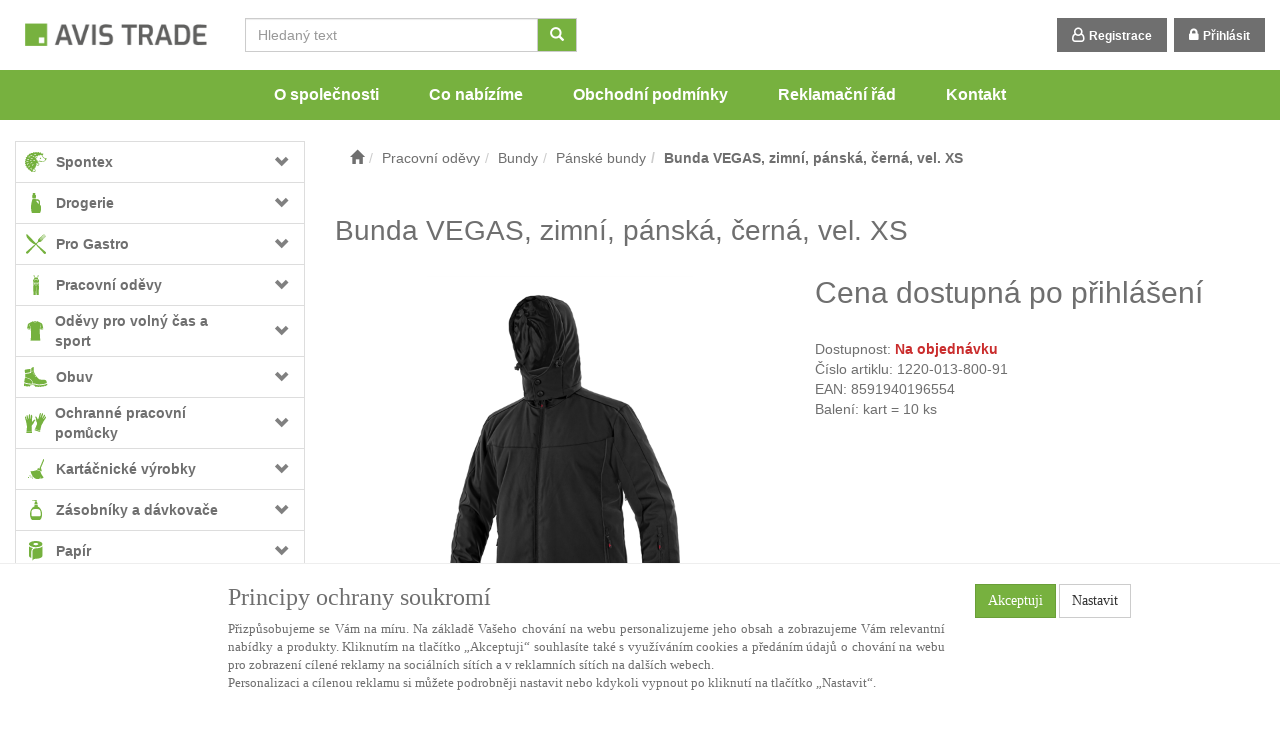

--- FILE ---
content_type: text/html; charset=utf-8
request_url: https://www.avistrade.eu/bunda-vegas-zimni-panska-cerna-vel-xs/
body_size: 34477
content:
<!DOCTYPE html>
<html id="ctl00_html1" xmlns="http://www.w3.org/1999/xhtml" lang="cs" xml:lang="cs">
<head id="ctl00_Head1"><link rel='preconnect' href='//ajax.googleapis.com'><title>
	Bunda VEGAS, zimní, pánská, černá, vel. XS | Eshop AVIS TRADE
</title><meta name="viewport" content="width=device-width, initial-scale=1.0, minimum-scale=1.0, maximum-scale=10.0" />
        <meta http-equiv="Content-Type" content="text/html; charset=utf-8" />
        <script type='text/javascript' src="//ajax.googleapis.com/ajax/libs/jquery/2.2.4/jquery.min.js"></script>
        
        <script src="/js?v=56Unzx9nf-uq74zsn2pmwU9kIsKZfU1ZV-XKoMN0XPE1" language="javascript" type="text/javascript"></script>
    

<meta name="google-site-verification" content="4k2wLU-sZOa7KXHrpd0ngm4ATceRZ33RggD9qavva6A">

<link rel="icon" type="image/x-icon" href="/favicon.ico" />
<script type="text/javascript">
  var leady_track_key="uvJ2haf0GecGc14m";
  (function(){
    var l=document.createElement("script");l.type="text/javascript";l.async=true;
    l.src='https://t.leady.com/'+leady_track_key+"/L.js";
    var s=document.getElementsByTagName("script")[0];s.parentNode.insertBefore(l,s);
  })();
</script>

<script type="text/javascript">
                /* <![CDATA[ */
                var seznam_retargeting_id = 83872;
                /* ]]> */
</script>
<script type="text/javascript" src="//c.imedia.cz/js/retargeting.js"></script>
<link href="../App_Themes/Default/css/bootstrap.css" type="text/css" rel="stylesheet" /><link href="../App_Themes/Default/css/custom2.css" type="text/css" rel="stylesheet" /><link href="../App_Themes/Default/css/custom3.css" type="text/css" rel="stylesheet" /><link href="../App_Themes/Default/css/easyautocomplete.css" type="text/css" rel="stylesheet" /><link href="../App_Themes/Default/css/font-awesome.min.css" type="text/css" rel="stylesheet" /><link href="../App_Themes/Default/css/nivoslider.css" type="text/css" rel="stylesheet" /><link href="../App_Themes/Default/css/nivosliderdefault.css" type="text/css" rel="stylesheet" /><link href="../App_Themes/Default/css/owl.carousel.css" type="text/css" rel="stylesheet" /><meta name="description" content="Pánská, zateplená softshellová bunda, odolná proti vodě a větru, větrání v 
podpaží, odnimatelná kapuce, regulovatelná manžeta na rukávech a pružná manžeta 
v rukávech, stahování v dolním okraji, černé reflexní výpustky, TPU membrána, 
odolnost materiálu proti průniku vody 10 000 mm mimo oblast švů, paropropustnost 
3 000 g/m2/24 hod, podšívka je kombinací materiálů s 
fleecem, na levém spodním rukávu kapsička na zip, 2 spodní kapsy na zip, 1 
vnitřní kapsa" /><meta name="keywords" content="Bunda,VEGAS,,zimní,,pánská,,černá,,vel.,XS" /><meta name="author" content="AbraEshop-Avis" /><meta name="copyright" content="AbraEshop-Avis" /><meta name="robots" content="index,follow" /><meta name="googlebot" content="index,follow" /><!--[if lt IE 9]><script src="https://oss.maxcdn.com/html5shiv/3.7.2/html5shiv.min.js"></script><script src="https://oss.maxcdn.com/respond/1.4.2/respond.min.js"></script><![endif]--><meta property='og:title' content='Bunda VEGAS, zimní, pánská, černá, vel. XS | Eshop AVIS TRADE' /><meta property='og:url' content='/bunda-vegas-zimni-panska-cerna-vel-xs/' /><meta property='og:type' content='product' /><link href="/scripts/unbundled/fancybox/source/jquery.fancybox.css?v=2.1.5" type="text/css" rel="stylesheet" media="screen" /><script type="text/javascript" src="/scripts/unbundled/fancybox/source/jquery.fancybox.pack.js?v=2.1.5"></script><style type="text/css">
	.ctl00_ewpz1_mainTemplateCtrl_TemplateCtrl2_TCWebPartZone1_0 { border-color:Black;border-width:0px;border-style:Solid; }
	.ctl00_ewpz1_mainTemplateCtrl_TemplateCtrl2_TCWebPartZone1_1 {  }
	.ctl00_ewpz1_mainTemplateCtrl_WebPartZone1_0 { border-color:Black;border-width:1px;border-style:Solid; }
	.ctl00_ewpz1_mainTemplateCtrl_WebPartZone5_0 { border-color:Black;border-width:1px;border-style:Solid; }
	.ctl00_ewpz1_mainTemplateCtrl_WebPartZone2_0 { border-color:Black;border-width:1px;border-style:Solid; }
	.ctl00_ewpz1_mainTemplateCtrl_TCWebPartZone12_0 { border-color:Black;border-width:1px;border-style:Solid; }
	.ctl00_ewpz1_mainTemplateCtrl_WebPartZone3_0 { border-color:Black;border-width:1px;border-style:Solid; }
	.ctl00_ewpz1_mainTemplateCtrl_WebPartZone21_0 { border-color:Black;border-width:1px;border-style:Solid; }
	.ctl00_ewpz1_mainTemplateCtrl_WebPartZone2b_0 { border-color:Black;border-width:1px;border-style:Solid; }
	.ctl00_ewpz1_mainTemplateCtrl_WebPartZone22_0 { border-color:Black;border-width:1px;border-style:Solid; }
	.ctl00_ewpz1_mainTemplateCtrl_WebPartZone23_0 { border-color:Black;border-width:1px;border-style:Solid; }
	.ctl00_ewpz1_mainTemplateCtrl_TCWebPartZone8_0 { border-color:Black;border-width:1px;border-style:Solid; }
	.ctl00_ewpz1_mainTemplateCtrl_WebPartZone4_0 { border-color:Black;border-width:1px;border-style:Solid; }
	.ctl00_ewpz1_mainTemplateCtrl_TCWebPartZone9_0 { border-color:Black;border-width:1px;border-style:Solid; }
	.ctl00_ewpz1_mainTemplateCtrl_TCWebPartZone15_0 { border-color:Black;border-width:1px;border-style:Solid; }

</style></head>
<body id="ctl00_bodymaster">
    <script>
                            (function(t, r, a, c, k, i, n, g) {t['ROIDataObject'] = k;
                            t[k]=t[k]||function(){(t[k].q=t[k].q||[]).push(arguments)},t[k].c=i;n=r.createElement(a),
                            g=r.getElementsByTagName(a)[0];n.async=1;n.src=c;g.parentNode.insertBefore(n,g)
                            })(window, document, 'script', '//www.heureka.cz/ocm/sdk.js?version=2&page=product_detail', 'heureka', 'cz');
                        </script>
    <form method="post" action="/bunda-vegas-zimni-panska-cerna-vel-xs/" onsubmit="javascript:return WebForm_OnSubmit();" id="aspnetForm">
<div>
<input type="hidden" name="__WPPS" id="__WPPS" value="s" />
<input type="hidden" name="__EVENTTARGET" id="__EVENTTARGET" value="" />
<input type="hidden" name="__EVENTARGUMENT" id="__EVENTARGUMENT" value="" />
<input type="hidden" name="__LASTFOCUS" id="__LASTFOCUS" value="" />
<input type="hidden" name="__VIEWSTATE" id="__VIEWSTATE" value="/wEPZwUPOGRlNjE0NmI1NjhiZTcyNOeNwbWwr40aR0IDENU8jmIARcB/HTFb58CE99q38tg=" />
</div>

<script type="text/javascript">
//<![CDATA[
var theForm = document.forms['aspnetForm'];
if (!theForm) {
    theForm = document.aspnetForm;
}
function __doPostBack(eventTarget, eventArgument) {
    if (!theForm.onsubmit || (theForm.onsubmit() != false)) {
        theForm.__EVENTTARGET.value = eventTarget;
        theForm.__EVENTARGUMENT.value = eventArgument;
        theForm.submit();
    }
}
//]]>
</script>


<script src="/WebResource.axd?d=AGORttobkhXi7-y3lnY4fl6qUf-JSwr1m8lyqz0QdS69F6vW-rfnUvC38fFm9gO4j8C_LVTIHSAeqi0d555Iq37mUijUlp2QZvVUUa4s3b01&amp;t=638901613900000000" type="text/javascript"></script>

<script src='/scripts/unbundled/owl.carousel.js'></script><script>$(document).ready(function () {$('.slider-items').owlCarousel({navigation: true, slideSpeed: 300, paginationSpeed: 400, items: 4, itemsDesktop: [1199, 3], itemsDesktopSmall: [979, 2], itemsTablet: [768, 2], itemsMobile: [640, 1] });});</script>
<script type="text/javascript">
//<![CDATA[
var __cultureInfo = {"name":"cs-CZ","numberFormat":{"CurrencyDecimalDigits":2,"CurrencyDecimalSeparator":",","IsReadOnly":false,"CurrencyGroupSizes":[3],"NumberGroupSizes":[3],"PercentGroupSizes":[3],"CurrencyGroupSeparator":" ","CurrencySymbol":"Kč","NaNSymbol":"NaN","CurrencyNegativePattern":8,"NumberNegativePattern":1,"PercentPositivePattern":0,"PercentNegativePattern":0,"NegativeInfinitySymbol":"-∞","NegativeSign":"-","NumberDecimalDigits":2,"NumberDecimalSeparator":",","NumberGroupSeparator":" ","CurrencyPositivePattern":3,"PositiveInfinitySymbol":"∞","PositiveSign":"+","PercentDecimalDigits":2,"PercentDecimalSeparator":",","PercentGroupSeparator":" ","PercentSymbol":"%","PerMilleSymbol":"‰","NativeDigits":["0","1","2","3","4","5","6","7","8","9"],"DigitSubstitution":1},"dateTimeFormat":{"AMDesignator":"dop.","Calendar":{"MinSupportedDateTime":"\/Date(-62135596800000)\/","MaxSupportedDateTime":"\/Date(253402297199999)\/","AlgorithmType":1,"CalendarType":1,"Eras":[1],"TwoDigitYearMax":2029,"IsReadOnly":false},"DateSeparator":".","FirstDayOfWeek":1,"CalendarWeekRule":2,"FullDateTimePattern":"dddd d. MMMM yyyy H:mm:ss","LongDatePattern":"dddd d. MMMM yyyy","LongTimePattern":"H:mm:ss","MonthDayPattern":"d. MMMM","PMDesignator":"odp.","RFC1123Pattern":"ddd, dd MMM yyyy HH\u0027:\u0027mm\u0027:\u0027ss \u0027GMT\u0027","ShortDatePattern":"dd.MM.yyyy","ShortTimePattern":"H:mm","SortableDateTimePattern":"yyyy\u0027-\u0027MM\u0027-\u0027dd\u0027T\u0027HH\u0027:\u0027mm\u0027:\u0027ss","TimeSeparator":":","UniversalSortableDateTimePattern":"yyyy\u0027-\u0027MM\u0027-\u0027dd HH\u0027:\u0027mm\u0027:\u0027ss\u0027Z\u0027","YearMonthPattern":"MMMM yyyy","AbbreviatedDayNames":["ne","po","út","st","čt","pá","so"],"ShortestDayNames":["ne","po","út","st","čt","pá","so"],"DayNames":["neděle","pondělí","úterý","středa","čtvrtek","pátek","sobota"],"AbbreviatedMonthNames":["led","úno","bře","dub","kvě","čvn","čvc","srp","zář","říj","lis","pro",""],"MonthNames":["leden","únor","březen","duben","květen","červen","červenec","srpen","září","říjen","listopad","prosinec",""],"IsReadOnly":false,"NativeCalendarName":"Gregoriánský kalendář","AbbreviatedMonthGenitiveNames":["led","úno","bře","dub","kvě","čvn","čvc","srp","zář","říj","lis","pro",""],"MonthGenitiveNames":["ledna","února","března","dubna","května","června","července","srpna","září","října","listopadu","prosince",""]},"eras":[1,"n. l.",null,0]};//]]>
</script>

<script src="/ScriptResource.axd?d=F407reNtmWYAKeRks_mrUswPkFiMbT99OuZGMSUmnb8ZXj-GVGsgzGxHQnZ0SYc0oq5pV200UGRh90Z4TUccmQcQBFRsPjM1IQACbr5KfFO15jXH8x3ZR4AYajwXqem-7AxlKeD5QQVPZi0-7gCCGhGyygkBLYTF3g7UBjwgmkI1&amp;t=5c0e0825" type="text/javascript"></script>
<script src="/ScriptResource.axd?d=p0Qwa3hj1ANUo1Nqh8k3NgViOYlGj0Tjz6NWS4f-iZlhAYvBLfkzMmHWii0bfJTNLZ2DOxKVxAswU5v1ztUBq6ZxP8f85bFsdRYAiOK_zljDkX1SIDNA6bROTKv7Cib1Df2A8Avebe-vg-KVtUZ3QF3wfTL8ipbiK9B6mmST6GLSMJ4VST_ZvpMOLEi9OuEc0&amp;t=5c0e0825" type="text/javascript"></script>
<script type="text/javascript">
//<![CDATA[
var PageMethods = function() {
PageMethods.initializeBase(this);
this._timeout = 0;
this._userContext = null;
this._succeeded = null;
this._failed = null;
}
PageMethods.prototype = {
_get_path:function() {
 var p = this.get_path();
 if (p) return p;
 else return PageMethods._staticInstance.get_path();},
GetAutoCompleteSearchTextDiskSystems:function(prefixText,count,contextKey,succeededCallback, failedCallback, userContext) {
return this._invoke(this._get_path(), 'GetAutoCompleteSearchTextDiskSystems',false,{prefixText:prefixText,count:count,contextKey:contextKey},succeededCallback,failedCallback,userContext); },
GetAutoCompleteSearchTextDOLTAK2025:function(prefixText,count,contextKey,succeededCallback, failedCallback, userContext) {
return this._invoke(this._get_path(), 'GetAutoCompleteSearchTextDOLTAK2025',false,{prefixText:prefixText,count:count,contextKey:contextKey},succeededCallback,failedCallback,userContext); },
GetAutoCompleteSearchTextTOPWET:function(prefixText,count,contextKey,succeededCallback, failedCallback, userContext) {
return this._invoke(this._get_path(), 'GetAutoCompleteSearchTextTOPWET',false,{prefixText:prefixText,count:count,contextKey:contextKey},succeededCallback,failedCallback,userContext); },
GetAutoCompleteSearchTextSTART2022:function(prefixText,count,contextKey,succeededCallback, failedCallback, userContext) {
return this._invoke(this._get_path(), 'GetAutoCompleteSearchTextSTART2022',false,{prefixText:prefixText,count:count,contextKey:contextKey},succeededCallback,failedCallback,userContext); },
GetAutoCompleteSearchText:function(prefixText,count,contextKey,succeededCallback, failedCallback, userContext) {
return this._invoke(this._get_path(), 'GetAutoCompleteSearchText',false,{prefixText:prefixText,count:count,contextKey:contextKey},succeededCallback,failedCallback,userContext); },
PostAutoCompleteSearchAddToCart:function(itemId,quantity,succeededCallback, failedCallback, userContext) {
return this._invoke(this._get_path(), 'PostAutoCompleteSearchAddToCart',false,{itemId:itemId,quantity:quantity},succeededCallback,failedCallback,userContext); },
CategoryGridGetRows:function(currpage,pagerows,succeededCallback, failedCallback, userContext) {
return this._invoke(this._get_path(), 'CategoryGridGetRows',false,{currpage:currpage,pagerows:pagerows},succeededCallback,failedCallback,userContext); }}
PageMethods.registerClass('PageMethods',Sys.Net.WebServiceProxy);
PageMethods._staticInstance = new PageMethods();
PageMethods.set_path = function(value) { PageMethods._staticInstance.set_path(value); }
PageMethods.get_path = function() { return PageMethods._staticInstance.get_path(); }
PageMethods.set_timeout = function(value) { PageMethods._staticInstance.set_timeout(value); }
PageMethods.get_timeout = function() { return PageMethods._staticInstance.get_timeout(); }
PageMethods.set_defaultUserContext = function(value) { PageMethods._staticInstance.set_defaultUserContext(value); }
PageMethods.get_defaultUserContext = function() { return PageMethods._staticInstance.get_defaultUserContext(); }
PageMethods.set_defaultSucceededCallback = function(value) { PageMethods._staticInstance.set_defaultSucceededCallback(value); }
PageMethods.get_defaultSucceededCallback = function() { return PageMethods._staticInstance.get_defaultSucceededCallback(); }
PageMethods.set_defaultFailedCallback = function(value) { PageMethods._staticInstance.set_defaultFailedCallback(value); }
PageMethods.get_defaultFailedCallback = function() { return PageMethods._staticInstance.get_defaultFailedCallback(); }
PageMethods.set_enableJsonp = function(value) { PageMethods._staticInstance.set_enableJsonp(value); }
PageMethods.get_enableJsonp = function() { return PageMethods._staticInstance.get_enableJsonp(); }
PageMethods.set_jsonpCallbackParameter = function(value) { PageMethods._staticInstance.set_jsonpCallbackParameter(value); }
PageMethods.get_jsonpCallbackParameter = function() { return PageMethods._staticInstance.get_jsonpCallbackParameter(); }
PageMethods.set_path("./");
PageMethods.GetAutoCompleteSearchTextDiskSystems= function(prefixText,count,contextKey,onSuccess,onFailed,userContext) {PageMethods._staticInstance.GetAutoCompleteSearchTextDiskSystems(prefixText,count,contextKey,onSuccess,onFailed,userContext); }
PageMethods.GetAutoCompleteSearchTextDOLTAK2025= function(prefixText,count,contextKey,onSuccess,onFailed,userContext) {PageMethods._staticInstance.GetAutoCompleteSearchTextDOLTAK2025(prefixText,count,contextKey,onSuccess,onFailed,userContext); }
PageMethods.GetAutoCompleteSearchTextTOPWET= function(prefixText,count,contextKey,onSuccess,onFailed,userContext) {PageMethods._staticInstance.GetAutoCompleteSearchTextTOPWET(prefixText,count,contextKey,onSuccess,onFailed,userContext); }
PageMethods.GetAutoCompleteSearchTextSTART2022= function(prefixText,count,contextKey,onSuccess,onFailed,userContext) {PageMethods._staticInstance.GetAutoCompleteSearchTextSTART2022(prefixText,count,contextKey,onSuccess,onFailed,userContext); }
PageMethods.GetAutoCompleteSearchText= function(prefixText,count,contextKey,onSuccess,onFailed,userContext) {PageMethods._staticInstance.GetAutoCompleteSearchText(prefixText,count,contextKey,onSuccess,onFailed,userContext); }
PageMethods.PostAutoCompleteSearchAddToCart= function(itemId,quantity,onSuccess,onFailed,userContext) {PageMethods._staticInstance.PostAutoCompleteSearchAddToCart(itemId,quantity,onSuccess,onFailed,userContext); }
PageMethods.CategoryGridGetRows= function(currpage,pagerows,onSuccess,onFailed,userContext) {PageMethods._staticInstance.CategoryGridGetRows(currpage,pagerows,onSuccess,onFailed,userContext); }
var gtc = Sys.Net.WebServiceProxy._generateTypedConstructor;
Type.registerNamespace('WebCtrlLib');
if (typeof(WebCtrlLib.CategoryGridItem) === 'undefined') {
WebCtrlLib.CategoryGridItem=gtc("WebCtrlLib.CategoryGridItem");
WebCtrlLib.CategoryGridItem.registerClass('WebCtrlLib.CategoryGridItem');
}
function WebForm_OnSubmit() {
null;
return true;
}
//]]>
</script>

<div>

	<input type="hidden" name="__VIEWSTATEGENERATOR" id="__VIEWSTATEGENERATOR" value="C5B4A0A1" />
</div>
        <script type="text/javascript">
//<![CDATA[
Sys.WebForms.PageRequestManager._initialize('ctl00$ScriptManager1', 'aspnetForm', ['tctl00$ewpz1$mainTemplateCtrl$TemplateCtrl1$SearchNavBar2$upDocumentType','','tctl00$ewpz1$mainTemplateCtrl$TemplateCtrl1$updatePanelCart2','','tctl00$ewpz1$mainTemplateCtrl$TemplateCtrl1$updatePanelCart1','','tctl00$ewpz1$mainTemplateCtrl$TemplateCtrl2$SearchNavBar2$upDocumentType','','tctl00$webPartManager1$HistoryNavBar1$upDocumentType','','tctl00$ewpz1$mainTemplateCtrl$ImgNavBar2$upImgNavBar','','tctl00$webPartManager1$gwpupdatePanelProductPrice$updatePanelProductPrice','','tctl00$webPartManager1$DocumentExplorer21$upDocumentType','','tctl00$webPartManager1$DocumentExplorer22$upDocumentType','','tctl00$webPartManager1$SendEmailRequest1$upDocumentTypeSEQ','','tctl00$ewpz1$mainTemplateCtrl$footer$updatePanelCart3','','tctl00$updatePanel1',''], ['ctl00$ScriptManager1',''], [], 90, 'ctl00');
//]]>
</script>
<input type="hidden" name="ctl00$ScriptManager1" id="ctl00_ScriptManager1" />
<script type="text/javascript">
//<![CDATA[
Sys.Application.setServerId("ctl00_ScriptManager1", "ctl00$ScriptManager1");
Sys.Application._enableHistoryInScriptManager();
//]]>
</script>

        <script language="JavaScript" type="text/javascript">
            var prm = Sys.WebForms.PageRequestManager.getInstance();
            prm.add_initializeRequest(InitializeRequest);
            prm.add_endRequest(EndRequest);
        </script>

        <span id="ctl00_webPartManager1"></span>
        

        

        

        <div class='maindiv-null'>
            <div id="megadiv-null">
                <div id="ctl00_ewpz1_mainTemplateCtrl">
	


<div id="ctl00_ewpz1_mainTemplateCtrl_TemplateCtrl1">
		<div id="ctl00_ewpz1_mainTemplateCtrl_TemplateCtrl1_head">

		</div>

<nav class="navbar navbar-inverse navbar-fixed-top" role="navigation">
    <div class="container">
        <div class="navbar-header">
            <button type="button" class="navbar-toggle visible-xs visible-sm" data-toggle="collapse" data-target=".sidebar-navbar-collapse" onclick="$('html,body').animate({scrollTop:0},'slow');return false;" >
                <span class="sr-only">Toggle navigation</span>
                <span class="icon-bar"></span>
                <span class="icon-bar"></span>
                <span class="icon-bar"></span>
                <span class="icon-bar"></span>
            </button>
            <button type="button" class="navbar-toggle" data-toggle="collapse" data-target="#bs-example-navbar-collapse-1">
                <span class="sr-only">Toggle navigation</span>
                <span class="glyphicon glyphicon-user"></span>
            </button>
            <a class="navbar-brand" href="/"><span class='glyphicon glyphicon-home  hidden-md hidden-lg'></span><img class="img-responsive hidden-sm hidden-xs" src="/userdata/images/logo-avis-small.png" alt="Logo" class="logo" /></a>
            <div class="navbar-form navbar-left hidden-xs" role="search">
                <div id="ctl00_ewpz1_mainTemplateCtrl_TemplateCtrl1_SearchNavBar2">
			<div id="ctl00_ewpz1_mainTemplateCtrl_TemplateCtrl1_SearchNavBar2_upDocumentType">
				<div class='input-group'><input name="ctl00$ewpz1$mainTemplateCtrl$TemplateCtrl1$SearchNavBar2$tbSearchText" type="search" id="ctl00_ewpz1_mainTemplateCtrl_TemplateCtrl1_SearchNavBar2_tbSearchText" class="form-control searchnavbar-input" onkeydown="javascript:KeyDownHandler(event,&#39;ctl00$ewpz1$mainTemplateCtrl$TemplateCtrl1$SearchNavBar2$BnVyhledat1&#39;);" placeholder="Hledaný text" /><span class='input-group-btn'><a id="ctl00_ewpz1_mainTemplateCtrl_TemplateCtrl1_SearchNavBar2_BnVyhledat1" class="btn btn-default btn-search" aria-label="Vyhledat" href="javascript:__doPostBack(&#39;ctl00$ewpz1$mainTemplateCtrl$TemplateCtrl1$SearchNavBar2$BnVyhledat1&#39;,&#39;&#39;)" style="cursor:pointer;"><span class='glyphicon glyphicon-search'></span></a></span></div>
			</div>
		</div>
            </div>
            <div id="ctl00_ewpz1_mainTemplateCtrl_TemplateCtrl1_updatePanelCart2">
			    								
                    
                
		</div>
        </div>


        <div class="collapse navbar-collapse" id="bs-example-navbar-collapse-1">
            <ul class="nav navbar-nav navbar-right">
                <li class='bnregister'><a href='/webform4.aspx?return_url=%2fbunda-vegas-zimni-panska-cerna-vel-xs%2f'>Registrace</a></li><li class='bnlogin'><a id="ctl00_ewpz1_mainTemplateCtrl_TemplateCtrl1_LoginNavBar_BnLoginForm" href="javascript:__doPostBack(&#39;ctl00$ewpz1$mainTemplateCtrl$TemplateCtrl1$LoginNavBar$BnLoginForm&#39;,&#39;&#39;)">Přihlásit</a></li>
            </ul>
            <div id="ctl00_ewpz1_mainTemplateCtrl_TemplateCtrl1_updatePanelCart1">
			    								
                    <ul class="nav navbar-nav navbar-right visible-md visible-lg">
                        
                    </ul>
                
		</div>
        </div>
    </div>

        <div class="hidden-xs hidden-sm" role="navigation">
            <ul class="nav topnavbar">
                <li><a href="/dokument/o_spolecnosti/">O společnosti</a></li>
                <li><a href="/dokument/co_nabizime/">Co nabízíme</a></li>
                <li><a href="/dokument/podminky/">Obchodní podmínky</a></li>
                <li><a href="/dokument/reklamacni_rad/">Reklamační řád</a></li>
                <li><a href="/dokument/kontakt/">Kontakt</a></li>
            </ul>
        </div>
</nav>
	</div>
<div class="container custom-container">
    <div class="row">
        <div id="ctl00_ewpz1_mainTemplateCtrl_TemplateCtrl2">
		

<div class="col-md-3">
    <div class="visible-xs">
        <div id="ctl00_ewpz1_mainTemplateCtrl_TemplateCtrl2_SearchNavBar2">
			<div id="ctl00_ewpz1_mainTemplateCtrl_TemplateCtrl2_SearchNavBar2_upDocumentType">
				<div class='input-group'><input name="ctl00$ewpz1$mainTemplateCtrl$TemplateCtrl2$SearchNavBar2$tbSearchText" type="search" id="ctl00_ewpz1_mainTemplateCtrl_TemplateCtrl2_SearchNavBar2_tbSearchText" class="form-control searchnavbar-input" onkeydown="javascript:KeyDownHandler(event,&#39;ctl00$ewpz1$mainTemplateCtrl$TemplateCtrl2$SearchNavBar2$BnVyhledat1&#39;);" placeholder="Hledaný text" /><span class='input-group-btn'><a id="ctl00_ewpz1_mainTemplateCtrl_TemplateCtrl2_SearchNavBar2_BnVyhledat1" class="btn btn-default btn-search" aria-label="Vyhledat" href="javascript:__doPostBack(&#39;ctl00$ewpz1$mainTemplateCtrl$TemplateCtrl2$SearchNavBar2$BnVyhledat1&#39;,&#39;&#39;)" style="cursor:pointer;"><span class='glyphicon glyphicon-search'></span></a></span></div>
			</div>
		</div>
        <br />
    </div>
    <div class="text-center hidden-md hidden-lg">
        <a href="/">
            <img class="img-responsive logo" src="/userdata/images/logo-avis.png" alt="Logo" /></a>
    </div>    
    <div class="sidebar-nav">
        <div class="navbar navbar-default" role="navigation" style="min-height: 0px; border: 0px;">
            <div class="navbar-collapse collapse sidebar-navbar-collapse" style="padding: 1px; border: 0px;">
                <div id="ctl00_ewpz1_mainTemplateCtrl_TemplateCtrl2_TCWebPartZone1">
			<div id="WebPart_MetaDataNavBar1">
				<div id="ctl00_webPartManager1_MetaDataNavBar1">

				</div>
			</div><div id="WebPart_TreeNavBar1">
				<ul class='nav sidebar'><li class='sidebar-item'><div class='rootMenu row'><a class=' col-xs-10' href='/kategorie/spontex/'><div class='menuIcon'><img src='/userdata/images/storemenu/MT10000101%2Fikona-Spontex.svg' /></div><span>Spontex</span></a><a href='#mmt10000101' class=' col-xs-2 accordion-toggle collapsed' data-toggle='collapse'></a></div><ul id='mmt10000101' class='nav collapse sidebar' aria-expanded='false'><li class='sidebar-item'><div class='row'><a class=' col-xs-10' href='/kategorie/spontex/uterky/'>Utěrky</a><a href='#mnt10000101' class=' col-xs-2 accordion-toggle collapsed' data-toggle='collapse' aria-expanded='false' aria-label='kategorie' role='button'></a></div><ul id='mnt10000101' class='nav collapse sidebar' aria-expanded='false'><li class='sidebar-item'><div class='row'><a class=' col-xs-12' href='/kategorie/spontex/uterky/houbove-uterky/'>Houbové utěrky</a></div></li><li class='sidebar-item'><div class='row'><a class=' col-xs-12' href='/kategorie/spontex/uterky/uterky-z-netkane-textilie/'>Utěrky z netkané textilie</a></div></li><li class='sidebar-item'><div class='row'><a class=' col-xs-12' href='/kategorie/spontex/uterky/uterky-z-mikrovlakna/'>Utěrky z mikrovlákna</a></div></li><li class='sidebar-item'><div class='row'><a class=' col-xs-12' href='/kategorie/spontex/uterky/vlhcene-uterky-a-ubrousky/'>Vlhčené utěrky a ubrousky</a></div></li><li class='sidebar-item'><div class='row'><a class=' col-xs-12' href='/kategorie/spontex/uterky/kuchynske-uterky/'>Kuchyňské utěrky</a></div></li></ul></li><li class='sidebar-item'><div class='row'><a class=' col-xs-12' href='/kategorie/spontex/dratenky/'>Drátěnky</a></div></li><li class='sidebar-item'><div class='row'><a class=' col-xs-12' href='/kategorie/spontex/houbicky/'>Houbičky</a></div></li><li class='sidebar-item'><div class='row'><a class=' col-xs-12' href='/kategorie/spontex/prachovky/'>Prachovky</a></div></li><li class='sidebar-item'><div class='row'><a class=' col-xs-10' href='/kategorie/spontex/vytirani-podlahy/'>Vytírání podlahy</a><a href='#mwt10000101' class=' col-xs-2 accordion-toggle collapsed' data-toggle='collapse' aria-expanded='false' aria-label='kategorie' role='button'></a></div><ul id='mwt10000101' class='nav collapse sidebar' aria-expanded='false'><li class='sidebar-item'><div class='row'><a class=' col-xs-10' href='/kategorie/spontex/vytirani-podlahy/mopy-a-prislusenstvi/'>Mopy a příslušenství</a><a href='#mxt10000101' class=' col-xs-2 accordion-toggle collapsed' data-toggle='collapse' aria-expanded='false' aria-label='kategorie' role='button'></a></div><ul id='mxt10000101' class='nav collapse sidebar' aria-expanded='false'><li class='sidebar-item'><div class='row'><a class=' col-xs-12' href='/kategorie/spontex/vytirani-podlahy/mopy-a-prislusenstvi/rotacni/'>Rotační</a></div></li><li class='sidebar-item'><div class='row'><a class=' col-xs-12' href='/kategorie/spontex/vytirani-podlahy/mopy-a-prislusenstvi/klasicke/'>Klasické</a></div></li><li class='sidebar-item'><div class='row'><a class=' col-xs-12' href='/kategorie/spontex/vytirani-podlahy/mopy-a-prislusenstvi/sety/'>Sety</a></div></li></ul></li><li class='sidebar-item'><div class='row'><a class=' col-xs-12' href='/kategorie/spontex/vytirani-podlahy/kbeliky-a-zdimace/'>Kbelíky a ždímače</a></div></li><li class='sidebar-item'><div class='row'><a class=' col-xs-12' href='/kategorie/spontex/vytirani-podlahy/hadry-na-podlahu/'>Hadry na podlahu</a></div></li><li class='sidebar-item'><div class='row'><a class=' col-xs-12' href='/kategorie/spontex/vytirani-podlahy/kartace-na-podlahu/'>Kartáče na podlahu</a></div></li></ul></li><li class='sidebar-item'><div class='row'><a class=' col-xs-10' href='/kategorie/spontex/zametani-podlahy/'>Zametání podlahy</a><a href='#m3u10000101' class=' col-xs-2 accordion-toggle collapsed' data-toggle='collapse' aria-expanded='false' aria-label='kategorie' role='button'></a></div><ul id='m3u10000101' class='nav collapse sidebar' aria-expanded='false'><li class='sidebar-item'><div class='row'><a class=' col-xs-12' href='/kategorie/spontex/zametani-podlahy/smetacky-a-lopatky/'>Smetáčky a lopatky</a></div></li><li class='sidebar-item'><div class='row'><a class=' col-xs-12' href='/kategorie/spontex/zametani-podlahy/kostata/'>Košťata</a></div></li><li class='sidebar-item'><div class='row'><a class=' col-xs-12' href='/kategorie/spontex/zametani-podlahy/smetaky/'>Smetáky</a></div></li><li class='sidebar-item'><div class='row'><a class=' col-xs-12' href='/kategorie/spontex/zametani-podlahy/wood-collection/'>Wood Collection</a></div></li></ul></li><li class='sidebar-item'><div class='row'><a class=' col-xs-10' href='/kategorie/spontex/myti-oken/'>Mytí oken</a><a href='#m8u10000101' class=' col-xs-2 accordion-toggle collapsed' data-toggle='collapse' aria-expanded='false' aria-label='kategorie' role='button'></a></div><ul id='m8u10000101' class='nav collapse sidebar' aria-expanded='false'><li class='sidebar-item'><div class='row'><a class=' col-xs-12' href='/kategorie/spontex/myti-oken/sterky-na-okna/'>Stěrky na okna</a></div></li></ul></li><li class='sidebar-item'><div class='row'><a class=' col-xs-10' href='/kategorie/spontex/domaci-potreby/'>Domácí potřeby</a><a href='#m9u10000101' class=' col-xs-2 accordion-toggle collapsed' data-toggle='collapse' aria-expanded='false' aria-label='kategorie' role='button'></a></div><ul id='m9u10000101' class='nav collapse sidebar' aria-expanded='false'><li class='sidebar-item'><div class='row'><a class=' col-xs-10' href='/kategorie/spontex/domaci-potreby/pece-o-odev/'>Péče o oděv</a><a href='#mau10000101' class=' col-xs-2 accordion-toggle collapsed' data-toggle='collapse' aria-expanded='false' aria-label='kategorie' role='button'></a></div><ul id='mau10000101' class='nav collapse sidebar' aria-expanded='false'><li class='sidebar-item'><div class='row'><a class=' col-xs-12' href='/kategorie/spontex/domaci-potreby/pece-o-odev/valecky-na-obleceni/'>Válečky na oblečení</a></div></li><li class='sidebar-item'><div class='row'><a class=' col-xs-12' href='/kategorie/spontex/domaci-potreby/pece-o-odev/kartace-na-pradlo/'>Kartáče na prádlo</a></div></li></ul></li><li class='sidebar-item'><div class='row'><a class=' col-xs-12' href='/kategorie/spontex/domaci-potreby/kartace-na-nadobi/'>Kartáče na nádobí</a></div></li><li class='sidebar-item'><div class='row'><a class=' col-xs-12' href='/kategorie/spontex/domaci-potreby/wc-kartace-a-zvony/'>WC kartáče a zvony</a></div></li><li class='sidebar-item'><div class='row'><a class=' col-xs-12' href='/kategorie/spontex/domaci-potreby/raminka/'>Ramínka</a></div></li><li class='sidebar-item'><div class='row'><a class=' col-xs-10' href='/kategorie/spontex/domaci-potreby/suseni-pradla/'>Sušení prádla</a><a href='#m7740000101' class=' col-xs-2 accordion-toggle collapsed' data-toggle='collapse' aria-expanded='false' aria-label='kategorie' role='button'></a></div><ul id='m7740000101' class='nav collapse sidebar' aria-expanded='false'><li class='sidebar-item'><div class='row'><a class=' col-xs-12' href='/kategorie/spontex/domaci-potreby/suseni-pradla/kolicky-na-pradlo/'>Kolíčky na prádlo</a></div></li><li class='sidebar-item'><div class='row'><a class=' col-xs-12' href='/kategorie/spontex/domaci-potreby/suseni-pradla/snury-na-pradlo/'>Šňůry na prádlo</a></div></li></ul></li><li class='sidebar-item'><div class='row'><a class=' col-xs-12' href='/kategorie/spontex/domaci-potreby/zehleni/'>Žehlení</a></div></li><li class='sidebar-item'><div class='row'><a class=' col-xs-10' href='/kategorie/spontex/domaci-potreby/kuchynske-potreby/'>Kuchyňské potřeby</a><a href='#ma740000101' class=' col-xs-2 accordion-toggle collapsed' data-toggle='collapse' aria-expanded='false' aria-label='kategorie' role='button'></a></div><ul id='ma740000101' class='nav collapse sidebar' aria-expanded='false'><li class='sidebar-item'><div class='row'><a class=' col-xs-12' href='/kategorie/spontex/domaci-potreby/kuchynske-potreby/paratka/'>Párátka</a></div></li><li class='sidebar-item'><div class='row'><a class=' col-xs-12' href='/kategorie/spontex/domaci-potreby/kuchynske-potreby/grilovaci-jehly/'>Grilovací jehly</a></div></li></ul></li><li class='sidebar-item'><div class='row'><a class=' col-xs-12' href='/kategorie/spontex/domaci-potreby/ostatni/'>Ostatní</a></div></li></ul></li><li class='sidebar-item'><div class='row'><a class=' col-xs-10' href='/kategorie/spontex/rukavice/'>Rukavice</a><a href='#mmu10000101' class=' col-xs-2 accordion-toggle collapsed' data-toggle='collapse' aria-expanded='false' aria-label='kategorie' role='button'></a></div><ul id='mmu10000101' class='nav collapse sidebar' aria-expanded='false'><li class='sidebar-item'><div class='row'><a class=' col-xs-12' href='/kategorie/spontex/rukavice/pro-opakovane-pouziti/'>Pro opakované použití</a></div></li><li class='sidebar-item'><div class='row'><a class=' col-xs-12' href='/kategorie/spontex/rukavice/jednorazove/'>Jednorázové</a></div></li></ul></li><li class='sidebar-item'><div class='row'><a class=' col-xs-10' href='/kategorie/spontex/kosmeticke-potreby/'>Kosmetické potřeby</a><a href='#mpu10000101' class=' col-xs-2 accordion-toggle collapsed' data-toggle='collapse' aria-expanded='false' aria-label='kategorie' role='button'></a></div><ul id='mpu10000101' class='nav collapse sidebar' aria-expanded='false'><li class='sidebar-item'><div class='row'><a class=' col-xs-12' href='/kategorie/spontex/kosmeticke-potreby/houby-do-koupele/'>Houby do koupele</a></div></li><li class='sidebar-item'><div class='row'><a class=' col-xs-12' href='/kategorie/spontex/kosmeticke-potreby/kartacky-na-ruce/'>Kartáčky na ruce</a></div></li><li class='sidebar-item'><div class='row'><a class=' col-xs-12' href='/kategorie/spontex/kosmeticke-potreby/pemzy/'>Pemzy</a></div></li></ul></li><li class='sidebar-item'><div class='row'><a class=' col-xs-12' href='/kategorie/spontex/spontex-premium/'>Spontex Premium</a></div></li><li class='sidebar-item'><div class='row'><a class=' col-xs-12' href='/kategorie/spontex/cash-carry/'>Cash&Carry</a></div></li><li class='sidebar-item'><div class='row'><a class=' col-xs-12' href='/kategorie/spontex/soke-economic/'>Söke Economic</a></div></li></ul></li><li class='sidebar-item'><div class='rootMenu row'><a class=' col-xs-10' href='/kategorie/drogerie/'><div class='menuIcon'><img src='/userdata/images/storemenu/VL10000101%2Fikona-drogerie.svg' /></div><span>Drogerie</span></a><a href='#mvl10000101' class=' col-xs-2 accordion-toggle collapsed' data-toggle='collapse'></a></div><ul id='mvl10000101' class='nav collapse sidebar' aria-expanded='false'><li class='sidebar-item'><div class='row'><a class=' col-xs-10' href='/kategorie/drogerie/autochemie-a-autoplnky/'>Autochemie a autoplňky</a><a href='#mwl10000101' class=' col-xs-2 accordion-toggle collapsed' data-toggle='collapse' aria-expanded='false' aria-label='kategorie' role='button'></a></div><ul id='mwl10000101' class='nav collapse sidebar' aria-expanded='false'><li class='sidebar-item'><div class='row'><a class=' col-xs-12' href='/kategorie/drogerie/autochemie-a-autoplnky/autokosmetika/'>Autokosmetika</a></div></li><li class='sidebar-item'><div class='row'><a class=' col-xs-12' href='/kategorie/drogerie/autochemie-a-autoplnky/autoplnky/'>Autoplňky</a></div></li><li class='sidebar-item'><div class='row'><a class=' col-xs-12' href='/kategorie/drogerie/autochemie-a-autoplnky/myti/'>Mytí</a></div></li><li class='sidebar-item'><div class='row'><a class=' col-xs-12' href='/kategorie/drogerie/autochemie-a-autoplnky/naplne-do-ostrikovacu/'>Náplně do ostřikovačů</a></div></li><li class='sidebar-item'><div class='row'><a class=' col-xs-12' href='/kategorie/drogerie/autochemie-a-autoplnky/chladici-a-technicke-kapaliny/'>Chladící a technické kapaliny</a></div></li></ul></li><li class='sidebar-item'><div class='row'><a class=' col-xs-10' href='/kategorie/drogerie/bytova-drogerie/'>Bytová drogerie</a><a href='#m2m10000101' class=' col-xs-2 accordion-toggle collapsed' data-toggle='collapse' aria-expanded='false' aria-label='kategorie' role='button'></a></div><ul id='m2m10000101' class='nav collapse sidebar' aria-expanded='false'><li class='sidebar-item'><div class='row'><a class=' col-xs-12' href='/kategorie/drogerie/bytova-drogerie/bezny-uklid/'>Běžný úklid</a></div></li><li class='sidebar-item'><div class='row'><a class=' col-xs-12' href='/kategorie/drogerie/bytova-drogerie/dezinfekce/'>Dezinfekce</a></div></li><li class='sidebar-item'><div class='row'><a class=' col-xs-12' href='/kategorie/drogerie/bytova-drogerie/koupelny/'>Koupelny</a></div></li><li class='sidebar-item'><div class='row'><a class=' col-xs-12' href='/kategorie/drogerie/bytova-drogerie/kuchyne/'>Kuchyně</a></div></li><li class='sidebar-item'><div class='row'><a class=' col-xs-12' href='/kategorie/drogerie/bytova-drogerie/toalety/'>Toalety</a></div></li></ul></li><li class='sidebar-item'><div class='row'><a class=' col-xs-10' href='/kategorie/drogerie/kosmetika-spotrebni/'>Kosmetika spotřební</a><a href='#m8m10000101' class=' col-xs-2 accordion-toggle collapsed' data-toggle='collapse' aria-expanded='false' aria-label='kategorie' role='button'></a></div><ul id='m8m10000101' class='nav collapse sidebar' aria-expanded='false'><li class='sidebar-item'><div class='row'><a class=' col-xs-12' href='/kategorie/drogerie/kosmetika-spotrebni/doplnkovy-sortiment/'>Doplňkový sortiment</a></div></li><li class='sidebar-item'><div class='row'><a class=' col-xs-12' href='/kategorie/drogerie/kosmetika-spotrebni/kremy-a-balzamy-na-ruce/'>Krémy a balzámy na ruce</a></div></li><li class='sidebar-item'><div class='row'><a class=' col-xs-12' href='/kategorie/drogerie/kosmetika-spotrebni/pevna-mydla/'>Pevná mýdla</a></div></li><li class='sidebar-item'><div class='row'><a class=' col-xs-12' href='/kategorie/drogerie/kosmetika-spotrebni/sprchove-gely-a-sampony/'>Sprchové gely a šampóny</a></div></li><li class='sidebar-item'><div class='row'><a class=' col-xs-12' href='/kategorie/drogerie/kosmetika-spotrebni/tekuta-mydla/'>Tekutá mýdla</a></div></li><li class='sidebar-item'><div class='row'><a class=' col-xs-12' href='/kategorie/drogerie/kosmetika-spotrebni/penova-mydla/'>Pěnová mýdla</a></div></li><li class='sidebar-item'><div class='row'><a class=' col-xs-12' href='/kategorie/drogerie/kosmetika-spotrebni/repelenty-a-odpuzovace/'>Repelenty a odpuzovače</a></div></li></ul></li><li class='sidebar-item'><div class='row'><a class=' col-xs-10' href='/kategorie/drogerie/lestenky/'>Leštěnky</a><a href='#mfm10000101' class=' col-xs-2 accordion-toggle collapsed' data-toggle='collapse' aria-expanded='false' aria-label='kategorie' role='button'></a></div><ul id='mfm10000101' class='nav collapse sidebar' aria-expanded='false'><li class='sidebar-item'><div class='row'><a class=' col-xs-12' href='/kategorie/drogerie/lestenky/na-nabytek/'>Na nábytek</a></div></li><li class='sidebar-item'><div class='row'><a class=' col-xs-12' href='/kategorie/drogerie/lestenky/na-podlahu/'>Na podlahu</a></div></li></ul></li><li class='sidebar-item'><div class='row'><a class=' col-xs-10' href='/kategorie/drogerie/ochrana-pokozky/'>Ochrana pokožky</a><a href='#mim10000101' class=' col-xs-2 accordion-toggle collapsed' data-toggle='collapse' aria-expanded='false' aria-label='kategorie' role='button'></a></div><ul id='mim10000101' class='nav collapse sidebar' aria-expanded='false'><li class='sidebar-item'><div class='row'><a class=' col-xs-12' href='/kategorie/drogerie/ochrana-pokozky/dezinfekce-pokozky/'>Dezinfekce pokožky</a></div></li><li class='sidebar-item'><div class='row'><a class=' col-xs-12' href='/kategorie/drogerie/ochrana-pokozky/kremy-na-ruce/'>Krémy na ruce</a></div></li><li class='sidebar-item'><div class='row'><a class=' col-xs-12' href='/kategorie/drogerie/ochrana-pokozky/myci-pasty-na-ruce/'>Mycí pasty na ruce</a></div></li><li class='sidebar-item'><div class='row'><a class=' col-xs-12' href='/kategorie/drogerie/ochrana-pokozky/pevna-mydla/'>Pevná mýdla</a></div></li><li class='sidebar-item'><div class='row'><a class=' col-xs-12' href='/kategorie/drogerie/ochrana-pokozky/prevence-a-vitalizace/'>Prevence a vitalizace</a></div></li><li class='sidebar-item'><div class='row'><a class=' col-xs-12' href='/kategorie/drogerie/ochrana-pokozky/tekute-myci-suspenze/'>Tekuté mycí suspenze</a></div></li><li class='sidebar-item'><div class='row'><a class=' col-xs-12' href='/kategorie/drogerie/ochrana-pokozky/repelenty-a-odpuzovace/'>Repelenty a odpuzovače</a></div></li></ul></li><li class='sidebar-item'><div class='row'><a class=' col-xs-12' href='/kategorie/drogerie/osvezovace-vzduchu/'>Osvěžovače vzduchu</a></div></li><li class='sidebar-item'><div class='row'><a class=' col-xs-12' href='/kategorie/drogerie/potravinarsky-prumysl/'>Potravinářský průmysl</a></div></li><li class='sidebar-item'><div class='row'><a class=' col-xs-10' href='/kategorie/drogerie/praci-prostredky/'>Prací prostředky</a><a href='#mrm10000101' class=' col-xs-2 accordion-toggle collapsed' data-toggle='collapse' aria-expanded='false' aria-label='kategorie' role='button'></a></div><ul id='mrm10000101' class='nav collapse sidebar' aria-expanded='false'><li class='sidebar-item'><div class='row'><a class=' col-xs-12' href='/kategorie/drogerie/praci-prostredky/avivaze-a-skroby/'>Aviváže a škroby</a></div></li><li class='sidebar-item'><div class='row'><a class=' col-xs-12' href='/kategorie/drogerie/praci-prostredky/praci-prasky-sypke/'>Prací prášky sypké</a></div></li><li class='sidebar-item'><div class='row'><a class=' col-xs-12' href='/kategorie/drogerie/praci-prostredky/praci-prostredky-tekute/'>Prací prostředky tekuté</a></div></li></ul></li><li class='sidebar-item'><div class='row'><a class=' col-xs-10' href='/kategorie/drogerie/profesionalni-uklid/'>Profesionální úklid</a><a href='#mvm10000101' class=' col-xs-2 accordion-toggle collapsed' data-toggle='collapse' aria-expanded='false' aria-label='kategorie' role='button'></a></div><ul id='mvm10000101' class='nav collapse sidebar' aria-expanded='false'><li class='sidebar-item'><div class='row'><a class=' col-xs-12' href='/kategorie/drogerie/profesionalni-uklid/generalni-oblast/'>Generální oblast</a></div></li><li class='sidebar-item'><div class='row'><a class=' col-xs-12' href='/kategorie/drogerie/profesionalni-uklid/kuchynska-oblast/'>Kuchyňská oblast</a></div></li><li class='sidebar-item'><div class='row'><a class=' col-xs-12' href='/kategorie/drogerie/profesionalni-uklid/sanitarni-oblast/'>Sanitární oblast</a></div></li><li class='sidebar-item'><div class='row'><a class=' col-xs-12' href='/kategorie/drogerie/profesionalni-uklid/umyvarenska-oblast/'>Umývárenská oblast</a></div></li><li class='sidebar-item'><div class='row'><a class=' col-xs-12' href='/kategorie/drogerie/profesionalni-uklid/dezinfekce-a-prumyslove-cisten/'>Dezinfekce a průmyslové čištěn</a></div></li><li class='sidebar-item'><div class='row'><a class=' col-xs-12' href='/kategorie/drogerie/profesionalni-uklid/doplnkovy-sortiment/'>Doplňkový sortiment</a></div></li><li class='sidebar-item'><div class='row'><a class=' col-xs-12' href='/kategorie/drogerie/profesionalni-uklid/davkovaci-pumpy-a-smesovace/'>Dávkovací pumpy a směšovače</a></div></li></ul></li><li class='sidebar-item'><div class='row'><a class=' col-xs-12' href='/kategorie/drogerie/prostredky-do-domacich-mycek/'>Prostředky do domácích myček</a></div></li><li class='sidebar-item'><div class='row'><a class=' col-xs-12' href='/kategorie/drogerie/strojni-myti-a-oplach-nadobi/'>Strojní mytí a oplach nádobí</a></div></li><li class='sidebar-item'><div class='row'><a class=' col-xs-12' href='/kategorie/drogerie/technicke-kapaliny/'>Technické kapaliny</a></div></li><li class='sidebar-item'><div class='row'><a class=' col-xs-12' href='/kategorie/drogerie/technicka-drogerie-prumyslova/'>Technická drogerie, průmyslová</a></div></li><li class='sidebar-item'><div class='row'><a class=' col-xs-12' href='/kategorie/drogerie/teplomery/'>Teploměry</a></div></li><li class='sidebar-item'><div class='row'><a class=' col-xs-12' href='/kategorie/drogerie/vybaveni/'>Vybavení</a></div></li><li class='sidebar-item'><div class='row'><a class=' col-xs-12' href='/kategorie/drogerie/rucniky/'>Ručníky</a></div></li><li class='sidebar-item'><div class='row'><a class=' col-xs-12' href='/kategorie/drogerie/zdravotnicke-potreby/'>Zdravotnické potřeby</a></div></li></ul></li><li class='sidebar-item'><div class='rootMenu row'><a class=' col-xs-10' href='/kategorie/pro-gastro/'><div class='menuIcon'><img src='/userdata/images/storemenu/9N10000101%2Fikona-gastro.svg' /></div><span>Pro Gastro</span></a><a href='#m9n10000101' class=' col-xs-2 accordion-toggle collapsed' data-toggle='collapse'></a></div><ul id='m9n10000101' class='nav collapse sidebar' aria-expanded='false'><li class='sidebar-item'><div class='row'><a class=' col-xs-10' href='/kategorie/pro-gastro/gasrtonadoby-a-nacini/'>Gasrtonádoby a náčiní</a><a href='#man10000101' class=' col-xs-2 accordion-toggle collapsed' data-toggle='collapse' aria-expanded='false' aria-label='kategorie' role='button'></a></div><ul id='man10000101' class='nav collapse sidebar' aria-expanded='false'><li class='sidebar-item'><div class='row'><a class=' col-xs-12' href='/kategorie/pro-gastro/gasrtonadoby-a-nacini/gastronadoby/'>Gastronádoby</a></div></li><li class='sidebar-item'><div class='row'><a class=' col-xs-12' href='/kategorie/pro-gastro/gasrtonadoby-a-nacini/kuchynske-nacini/'>Kuchyňské náčiní</a></div></li></ul></li><li class='sidebar-item'><div class='row'><a class=' col-xs-10' href='/kategorie/pro-gastro/jednorazove-nadobi/'>Jednorázové nádobí</a><a href='#mdn10000101' class=' col-xs-2 accordion-toggle collapsed' data-toggle='collapse' aria-expanded='false' aria-label='kategorie' role='button'></a></div><ul id='mdn10000101' class='nav collapse sidebar' aria-expanded='false'><li class='sidebar-item'><div class='row'><a class=' col-xs-12' href='/kategorie/pro-gastro/jednorazove-nadobi/hlinikove-jednorazove-nadobi/'>Hliníkové jednorázové nádobí</a></div></li><li class='sidebar-item'><div class='row'><a class=' col-xs-12' href='/kategorie/pro-gastro/jednorazove-nadobi/kavove-a-automatove-kelimky/'>Kávové a automatové kelímky</a></div></li><li class='sidebar-item'><div class='row'><a class=' col-xs-12' href='/kategorie/pro-gastro/jednorazove-nadobi/kelimky-krystal/'>Kelímky Krystal</a></div></li><li class='sidebar-item'><div class='row'><a class=' col-xs-12' href='/kategorie/pro-gastro/jednorazove-nadobi/papirove-jednorazove-nadobi/'>Papírové jednorázové nádobí</a></div></li><li class='sidebar-item'><div class='row'><a class=' col-xs-12' href='/kategorie/pro-gastro/jednorazove-nadobi/plastove-jednorazove-nadobi/'>Plastové jednorázové nádobí</a></div></li><li class='sidebar-item'><div class='row'><a class=' col-xs-12' href='/kategorie/pro-gastro/jednorazove-nadobi/plastove-kelimky/'>Plastové kelímky</a></div></li><li class='sidebar-item'><div class='row'><a class=' col-xs-12' href='/kategorie/pro-gastro/jednorazove-nadobi/plastove-misky-s-vickem/'>Plastové misky s víčkem</a></div></li><li class='sidebar-item'><div class='row'><a class=' col-xs-12' href='/kategorie/pro-gastro/jednorazove-nadobi/jednorazove-pribory/'>Jednorázové příbory</a></div></li><li class='sidebar-item'><div class='row'><a class=' col-xs-12' href='/kategorie/pro-gastro/jednorazove-nadobi/termo-boxy/'>Termo boxy</a></div></li></ul></li><li class='sidebar-item'><div class='row'><a class=' col-xs-10' href='/kategorie/pro-gastro/party/'>Párty</a><a href='#mnn10000101' class=' col-xs-2 accordion-toggle collapsed' data-toggle='collapse' aria-expanded='false' aria-label='kategorie' role='button'></a></div><ul id='mnn10000101' class='nav collapse sidebar' aria-expanded='false'><li class='sidebar-item'><div class='row'><a class=' col-xs-12' href='/kategorie/pro-gastro/party/dekorace/'>Dekorace</a></div></li><li class='sidebar-item'><div class='row'><a class=' col-xs-12' href='/kategorie/pro-gastro/party/drevena-paratka-spejle/'>Dřevěná párátka, špejle</a></div></li><li class='sidebar-item'><div class='row'><a class=' col-xs-12' href='/kategorie/pro-gastro/party/plastova-michatka/'>Plastová míchátka</a></div></li><li class='sidebar-item'><div class='row'><a class=' col-xs-12' href='/kategorie/pro-gastro/party/pribory-ze-dreva/'>Příbory ze dřeva</a></div></li><li class='sidebar-item'><div class='row'><a class=' col-xs-12' href='/kategorie/pro-gastro/party/slamky-na-piti/'>Slámky na pití</a></div></li></ul></li><li class='sidebar-item'><div class='row'><a class=' col-xs-10' href='/kategorie/pro-gastro/pizza-krabice/'>Pizza krabice</a><a href='#mtn10000101' class=' col-xs-2 accordion-toggle collapsed' data-toggle='collapse' aria-expanded='false' aria-label='kategorie' role='button'></a></div><ul id='mtn10000101' class='nav collapse sidebar' aria-expanded='false'><li class='sidebar-item'><div class='row'><a class=' col-xs-12' href='/kategorie/pro-gastro/pizza-krabice/typ-4/'>Typ 4</a></div></li><li class='sidebar-item'><div class='row'><a class=' col-xs-12' href='/kategorie/pro-gastro/pizza-krabice/typ-6/'>Typ 6</a></div></li><li class='sidebar-item'><div class='row'><a class=' col-xs-12' href='/kategorie/pro-gastro/pizza-krabice/specialni/'>Speciální</a></div></li><li class='sidebar-item'><div class='row'><a class=' col-xs-12' href='/kategorie/pro-gastro/pizza-krabice/hladka-lepenka/'>Hladká lepenka</a></div></li></ul></li><li class='sidebar-item'><div class='row'><a class=' col-xs-10' href='/kategorie/pro-gastro/potravinarske-obaly/'>Potravinářské obaly</a><a href='#myn10000101' class=' col-xs-2 accordion-toggle collapsed' data-toggle='collapse' aria-expanded='false' aria-label='kategorie' role='button'></a></div><ul id='myn10000101' class='nav collapse sidebar' aria-expanded='false'><li class='sidebar-item'><div class='row'><a class=' col-xs-12' href='/kategorie/pro-gastro/potravinarske-obaly/pvc-a-alu-folie/'>PVC a ALU fólie</a></div></li><li class='sidebar-item'><div class='row'><a class=' col-xs-12' href='/kategorie/pro-gastro/potravinarske-obaly/sacky/'>Sáčky</a></div></li><li class='sidebar-item'><div class='row'><a class=' col-xs-12' href='/kategorie/pro-gastro/potravinarske-obaly/tasky/'>Tašky</a></div></li></ul></li><li class='sidebar-item'><div class='row'><a class=' col-xs-12' href='/kategorie/pro-gastro/stolni-a-barovy-servis/'>Stolní a barový servis</a></div></li><li class='sidebar-item'><div class='row'><a class=' col-xs-10' href='/kategorie/pro-gastro/talire-sklo-porcelan-pribor/'>Talíře, sklo, porcelán, příbor</a><a href='#m3o10000101' class=' col-xs-2 accordion-toggle collapsed' data-toggle='collapse' aria-expanded='false' aria-label='kategorie' role='button'></a></div><ul id='m3o10000101' class='nav collapse sidebar' aria-expanded='false'><li class='sidebar-item'><div class='row'><a class=' col-xs-12' href='/kategorie/pro-gastro/talire-sklo-porcelan-pribor/porcelan/'>Porcelán</a></div></li><li class='sidebar-item'><div class='row'><a class=' col-xs-12' href='/kategorie/pro-gastro/talire-sklo-porcelan-pribor/sklo/'>Sklo</a></div></li><li class='sidebar-item'><div class='row'><a class=' col-xs-12' href='/kategorie/pro-gastro/talire-sklo-porcelan-pribor/talire-salky-misky/'>Talíře, šálky, misky</a></div></li><li class='sidebar-item'><div class='row'><a class=' col-xs-12' href='/kategorie/pro-gastro/talire-sklo-porcelan-pribor/pribory/'>Příbory</a></div></li></ul></li><li class='sidebar-item'><div class='row'><a class=' col-xs-10' href='/kategorie/pro-gastro/ubrousky-ubrusy-kapesnicky/'>Ubrousky, ubrusy, kapesníčky</a><a href='#m8o10000101' class=' col-xs-2 accordion-toggle collapsed' data-toggle='collapse' aria-expanded='false' aria-label='kategorie' role='button'></a></div><ul id='m8o10000101' class='nav collapse sidebar' aria-expanded='false'><li class='sidebar-item'><div class='row'><a class=' col-xs-12' href='/kategorie/pro-gastro/ubrousky-ubrusy-kapesnicky/dekorovane-sady/'>Dekorované sady</a></div></li><li class='sidebar-item'><div class='row'><a class=' col-xs-12' href='/kategorie/pro-gastro/ubrousky-ubrusy-kapesnicky/prostirani-a-naprony/'>Prostírání a naprony</a></div></li><li class='sidebar-item'><div class='row'><a class=' col-xs-12' href='/kategorie/pro-gastro/ubrousky-ubrusy-kapesnicky/ubrousky-1-vrstve/'>Ubrousky 1-vrstvé</a></div></li><li class='sidebar-item'><div class='row'><a class=' col-xs-12' href='/kategorie/pro-gastro/ubrousky-ubrusy-kapesnicky/ubrousky-2-vrstve/'>Ubrousky 2-vrstvé</a></div></li><li class='sidebar-item'><div class='row'><a class=' col-xs-12' href='/kategorie/pro-gastro/ubrousky-ubrusy-kapesnicky/ubrousky-3-vrstve/'>Ubrousky 3-vrstvé</a></div></li><li class='sidebar-item'><div class='row'><a class=' col-xs-12' href='/kategorie/pro-gastro/ubrousky-ubrusy-kapesnicky/ubrusy-z-papiru-a-netkane-text/'>Ubrusy z papíru a netkané text</a></div></li></ul></li></ul></li><li class='sidebar-item'><div class='rootMenu row'><a class=' col-xs-10' href='/kategorie/pracovni-odevy/'><div class='menuIcon'><img src='/userdata/images/storemenu/3790000101%2Fikona-monterky.svg' /></div><span>Pracovní oděvy</span></a><a href='#m3790000101' class=' col-xs-2 accordion-toggle collapsed' data-toggle='collapse'></a></div><ul id='m3790000101' class='nav collapse sidebar' aria-expanded='false'><li class='sidebar-item'><div class='row'><a class=' col-xs-10' href='/kategorie/pracovni-odevy/monterkove-odevy/'>Montérkové oděvy</a><a href='#m6790000101' class=' col-xs-2 accordion-toggle collapsed' data-toggle='collapse' aria-expanded='false' aria-label='kategorie' role='button'></a></div><ul id='m6790000101' class='nav collapse sidebar' aria-expanded='false'><li class='sidebar-item'><div class='row'><a class=' col-xs-12' href='/kategorie/pracovni-odevy/monterkove-odevy/monterkove-bluzy/'>Montérkové blůzy</a></div></li><li class='sidebar-item'><div class='row'><a class=' col-xs-12' href='/kategorie/pracovni-odevy/monterkove-odevy/monterkove-kalhoty/'>Montérkové kalhoty</a></div></li><li class='sidebar-item'><div class='row'><a class=' col-xs-12' href='/kategorie/pracovni-odevy/monterkove-odevy/monterkove-kalhoty-s-laclem/'>Montérkové kalhoty s laclem</a></div></li><li class='sidebar-item'><div class='row'><a class=' col-xs-12' href='/kategorie/pracovni-odevy/monterkove-odevy/monterkove-kratasy/'>Montérkové kraťasy</a></div></li><li class='sidebar-item'><div class='row'><a class=' col-xs-12' href='/kategorie/pracovni-odevy/monterkove-odevy/monterkove-vesty/'>Montérkové vesty</a></div></li><li class='sidebar-item'><div class='row'><a class=' col-xs-12' href='/kategorie/pracovni-odevy/monterkove-odevy/monterkove-kombinezy/'>Montérkové kombinézy</a></div></li></ul></li><li class='sidebar-item'><div class='row'><a class=' col-xs-10' href='/kategorie/pracovni-odevy/zateplene-odevy/'>Zateplené oděvy</a><a href='#m7790000101' class=' col-xs-2 accordion-toggle collapsed' data-toggle='collapse' aria-expanded='false' aria-label='kategorie' role='button'></a></div><ul id='m7790000101' class='nav collapse sidebar' aria-expanded='false'><li class='sidebar-item'><div class='row'><a class=' col-xs-12' href='/kategorie/pracovni-odevy/zateplene-odevy/zateplene-bluzy/'>Zateplené blůzy</a></div></li><li class='sidebar-item'><div class='row'><a class=' col-xs-12' href='/kategorie/pracovni-odevy/zateplene-odevy/zateplene-kalhoty/'>Zateplené kalhoty</a></div></li><li class='sidebar-item'><div class='row'><a class=' col-xs-12' href='/kategorie/pracovni-odevy/zateplene-odevy/zateplene-kalhoty-s-laclem/'>Zateplené kalhoty s laclem</a></div></li><li class='sidebar-item'><div class='row'><a class=' col-xs-12' href='/kategorie/pracovni-odevy/zateplene-odevy/zateplene-vesty/'>Zateplené vesty</a></div></li><li class='sidebar-item'><div class='row'><a class=' col-xs-12' href='/kategorie/pracovni-odevy/zateplene-odevy/zateplene-kombinezy/'>Zateplené  kombinézy</a></div></li></ul></li><li class='sidebar-item'><div class='row'><a class=' col-xs-12' href='/kategorie/pracovni-odevy/vystrazne-a-reflexni/'>Výstražné a reflexní</a></div></li><li class='sidebar-item'><div class='row'><a class=' col-xs-10' href='/kategorie/pracovni-odevy/bundy/'>Bundy</a><a href='#ma790000101' class=' col-xs-2 accordion-toggle collapsed' data-toggle='collapse' aria-expanded='false' aria-label='kategorie' role='button'></a></div><ul id='ma790000101' class='nav collapse sidebar' aria-expanded='false'><li class='sidebar-item'><div class='row'><a class=' col-xs-12' href='/kategorie/pracovni-odevy/bundy/panske-bundy/'>Pánské bundy</a></div></li><li class='sidebar-item'><div class='row'><a class=' col-xs-12' href='/kategorie/pracovni-odevy/bundy/damske-bundy/'>Dámské bundy</a></div></li></ul></li><li class='sidebar-item'><div class='row'><a class=' col-xs-10' href='/kategorie/pracovni-odevy/vesty/'>Vesty</a><a href='#mb790000101' class=' col-xs-2 accordion-toggle collapsed' data-toggle='collapse' aria-expanded='false' aria-label='kategorie' role='button'></a></div><ul id='mb790000101' class='nav collapse sidebar' aria-expanded='false'><li class='sidebar-item'><div class='row'><a class=' col-xs-12' href='/kategorie/pracovni-odevy/vesty/panske-vesty/'>Pánské vesty</a></div></li><li class='sidebar-item'><div class='row'><a class=' col-xs-12' href='/kategorie/pracovni-odevy/vesty/damske-vesty/'>Dámské vesty</a></div></li></ul></li><li class='sidebar-item'><div class='row'><a class=' col-xs-10' href='/kategorie/pracovni-odevy/specialni-profesni-odevy/'>Speciální profesní oděvy</a><a href='#mc790000101' class=' col-xs-2 accordion-toggle collapsed' data-toggle='collapse' aria-expanded='false' aria-label='kategorie' role='button'></a></div><ul id='mc790000101' class='nav collapse sidebar' aria-expanded='false'><li class='sidebar-item'><div class='row'><a class=' col-xs-12' href='/kategorie/pracovni-odevy/specialni-profesni-odevy/profesni-odevy/'>Profesní oděvy</a></div></li><li class='sidebar-item'><div class='row'><a class=' col-xs-12' href='/kategorie/pracovni-odevy/specialni-profesni-odevy/gastro-odevy/'>Gastro oděvy</a></div></li><li class='sidebar-item'><div class='row'><a class=' col-xs-12' href='/kategorie/pracovni-odevy/specialni-profesni-odevy/ochranne-doplnky-odevu/'>Ochranné doplňky oděvů</a></div></li><li class='sidebar-item'><div class='row'><a class=' col-xs-12' href='/kategorie/pracovni-odevy/specialni-profesni-odevy/plaste-a-zastery/'>Pláště a zástěry</a></div></li></ul></li><li class='sidebar-item'><div class='row'><a class=' col-xs-12' href='/kategorie/pracovni-odevy/jednorazove-odevy/'>Jednorázové oděvy</a></div></li><li class='sidebar-item'><div class='row'><a class=' col-xs-12' href='/kategorie/pracovni-odevy/nepromokave-odevy/'>Nepromokavé oděvy</a></div></li><li class='sidebar-item'><div class='row'><a class=' col-xs-12' href='/kategorie/pracovni-odevy/doplnky-odevu/'>Doplňky oděvů</a></div></li></ul></li><li class='sidebar-item'><div class='rootMenu row'><a class=' col-xs-10' href='/kategorie/odevy-pro-volny-cas-a-sport/'><div class='menuIcon'><img src='/userdata/images/storemenu/4790000101%2Fikona-triko.svg' /></div><span>Oděvy pro volný čas a sport</span></a><a href='#m4790000101' class=' col-xs-2 accordion-toggle collapsed' data-toggle='collapse'></a></div><ul id='m4790000101' class='nav collapse sidebar' aria-expanded='false'><li class='sidebar-item'><div class='row'><a class=' col-xs-10' href='/kategorie/odevy-pro-volny-cas-a-sport/bundy-a-vesty/'>Bundy a vesty</a><a href='#mf790000101' class=' col-xs-2 accordion-toggle collapsed' data-toggle='collapse' aria-expanded='false' aria-label='kategorie' role='button'></a></div><ul id='mf790000101' class='nav collapse sidebar' aria-expanded='false'><li class='sidebar-item'><div class='row'><a class=' col-xs-10' href='/kategorie/odevy-pro-volny-cas-a-sport/bundy-a-vesty/panske-bundy-a-vesty/'>Pánské bundy a vesty</a><a href='#m7890000101' class=' col-xs-2 accordion-toggle collapsed' data-toggle='collapse' aria-expanded='false' aria-label='kategorie' role='button'></a></div><ul id='m7890000101' class='nav collapse sidebar' aria-expanded='false'><li class='sidebar-item'><div class='row'><a class=' col-xs-12' href='/kategorie/odevy-pro-volny-cas-a-sport/bundy-a-vesty/panske-bundy-a-vesty/panske-mikiny-a-svetry/'>Pánské mikiny a svetry</a></div></li></ul></li><li class='sidebar-item'><div class='row'><a class=' col-xs-12' href='/kategorie/odevy-pro-volny-cas-a-sport/bundy-a-vesty/damske-bundy-a-vesty/'>Dámské bundy a vesty</a></div></li><li class='sidebar-item'><div class='row'><a class=' col-xs-12' href='/kategorie/odevy-pro-volny-cas-a-sport/bundy-a-vesty/unisex-bundy-a-vesty/'>Unisex bundy a vesty</a></div></li></ul></li><li class='sidebar-item'><div class='row'><a class=' col-xs-10' href='/kategorie/odevy-pro-volny-cas-a-sport/kalhoty/'>Kalhoty</a><a href='#mg790000101' class=' col-xs-2 accordion-toggle collapsed' data-toggle='collapse' aria-expanded='false' aria-label='kategorie' role='button'></a></div><ul id='mg790000101' class='nav collapse sidebar' aria-expanded='false'><li class='sidebar-item'><div class='row'><a class=' col-xs-12' href='/kategorie/odevy-pro-volny-cas-a-sport/kalhoty/panske-kalhoty/'>Pánské kalhoty</a></div></li><li class='sidebar-item'><div class='row'><a class=' col-xs-12' href='/kategorie/odevy-pro-volny-cas-a-sport/kalhoty/damske-kalhoty-a-sukne/'>Dámské kalhoty a sukně</a></div></li></ul></li><li class='sidebar-item'><div class='row'><a class=' col-xs-10' href='/kategorie/odevy-pro-volny-cas-a-sport/tricka-a-kosile/'>Trička a košile</a><a href='#mh790000101' class=' col-xs-2 accordion-toggle collapsed' data-toggle='collapse' aria-expanded='false' aria-label='kategorie' role='button'></a></div><ul id='mh790000101' class='nav collapse sidebar' aria-expanded='false'><li class='sidebar-item'><div class='row'><a class=' col-xs-12' href='/kategorie/odevy-pro-volny-cas-a-sport/tricka-a-kosile/panska-tricka-a-kosile/'>Pánská trička a košile</a></div></li><li class='sidebar-item'><div class='row'><a class=' col-xs-12' href='/kategorie/odevy-pro-volny-cas-a-sport/tricka-a-kosile/damska-tricka-a-kosile/'>Dámská trička a košile</a></div></li><li class='sidebar-item'><div class='row'><a class=' col-xs-12' href='/kategorie/odevy-pro-volny-cas-a-sport/tricka-a-kosile/unisex-tricka-a-kosile/'>Unisex trička a košile</a></div></li></ul></li><li class='sidebar-item'><div class='row'><a class=' col-xs-10' href='/kategorie/odevy-pro-volny-cas-a-sport/mikiny-a-svetry/'>Mikiny a svetry</a><a href='#mi790000101' class=' col-xs-2 accordion-toggle collapsed' data-toggle='collapse' aria-expanded='false' aria-label='kategorie' role='button'></a></div><ul id='mi790000101' class='nav collapse sidebar' aria-expanded='false'><li class='sidebar-item'><div class='row'><a class=' col-xs-12' href='/kategorie/odevy-pro-volny-cas-a-sport/mikiny-a-svetry/damske-mikiny-a-svetry/'>Dámské mikiny a svetry</a></div></li><li class='sidebar-item'><div class='row'><a class=' col-xs-12' href='/kategorie/odevy-pro-volny-cas-a-sport/mikiny-a-svetry/unisex-mikiny/'>Unisex mikiny</a></div></li></ul></li><li class='sidebar-item'><div class='row'><a class=' col-xs-12' href='/kategorie/odevy-pro-volny-cas-a-sport/funkcni-pradlo/'>Funkční prádlo</a></div></li><li class='sidebar-item'><div class='row'><a class=' col-xs-12' href='/kategorie/odevy-pro-volny-cas-a-sport/ponozky/'>Ponožky</a></div></li><li class='sidebar-item'><div class='row'><a class=' col-xs-12' href='/kategorie/odevy-pro-volny-cas-a-sport/pokryvky-hlavy-cepice/'>Pokrývky hlavy, čepice</a></div></li><li class='sidebar-item'><div class='row'><a class=' col-xs-12' href='/kategorie/odevy-pro-volny-cas-a-sport/volnocasove-doplnky/'>Volnočasové doplňky</a></div></li></ul></li><li class='sidebar-item'><div class='rootMenu row'><a class=' col-xs-10' href='/kategorie/obuv/'><div class='menuIcon'><img src='/userdata/images/storemenu/5790000101%2Fikona-Boty.svg' /></div><span>Obuv</span></a><a href='#m5790000101' class=' col-xs-2 accordion-toggle collapsed' data-toggle='collapse'></a></div><ul id='m5790000101' class='nav collapse sidebar' aria-expanded='false'><li class='sidebar-item'><div class='row'><a class=' col-xs-10' href='/kategorie/obuv/pracovni-obuv/'>Pracovní obuv</a><a href='#mn790000101' class=' col-xs-2 accordion-toggle collapsed' data-toggle='collapse' aria-expanded='false' aria-label='kategorie' role='button'></a></div><ul id='mn790000101' class='nav collapse sidebar' aria-expanded='false'><li class='sidebar-item'><div class='row'><a class=' col-xs-12' href='/kategorie/obuv/pracovni-obuv/obuv-polobotka/'>Obuv polobotka</a></div></li><li class='sidebar-item'><div class='row'><a class=' col-xs-12' href='/kategorie/obuv/pracovni-obuv/obuv-kotnikova/'>Obuv kotníková</a></div></li><li class='sidebar-item'><div class='row'><a class=' col-xs-12' href='/kategorie/obuv/pracovni-obuv/obuv-sandal/'>Obuv sandál</a></div></li><li class='sidebar-item'><div class='row'><a class=' col-xs-12' href='/kategorie/obuv/pracovni-obuv/obuv-vysoka-a-holinky/'>Obuv vysoká a holínky</a></div></li><li class='sidebar-item'><div class='row'><a class=' col-xs-12' href='/kategorie/obuv/pracovni-obuv/obuv-zimni/'>Obuv zimní</a></div></li><li class='sidebar-item'><div class='row'><a class=' col-xs-12' href='/kategorie/obuv/pracovni-obuv/obuv-pantofle/'>Obuv pantofle</a></div></li><li class='sidebar-item'><div class='row'><a class=' col-xs-12' href='/kategorie/obuv/pracovni-obuv/obuv-bila/'>Obuv bílá</a></div></li></ul></li><li class='sidebar-item'><div class='row'><a class=' col-xs-12' href='/kategorie/obuv/doplnky-obuvi/'>Doplňky obuvi</a></div></li></ul></li><li class='sidebar-item'><div class='rootMenu row'><a class=' col-xs-10' href='/kategorie/ochranne-pracovni-pomucky/'><div class='menuIcon'><img src='/userdata/images/storemenu/FO10000101%2Fikona-ochrana.svg' /></div><span>Ochranné pracovní pomůcky</span></a><a href='#mfo10000101' class=' col-xs-2 accordion-toggle collapsed' data-toggle='collapse'></a></div><ul id='mfo10000101' class='nav collapse sidebar' aria-expanded='false'><li class='sidebar-item'><div class='row'><a class=' col-xs-12' href='/kategorie/ochranne-pracovni-pomucky/doplnky-a-vybaveni/'>Doplňky a vybavení</a></div></li><li class='sidebar-item'><div class='row'><a class=' col-xs-10' href='/kategorie/ochranne-pracovni-pomucky/ochrana-dychacich-cest/'>Ochrana dýchacích cest</a><a href='#myo10000101' class=' col-xs-2 accordion-toggle collapsed' data-toggle='collapse' aria-expanded='false' aria-label='kategorie' role='button'></a></div><ul id='myo10000101' class='nav collapse sidebar' aria-expanded='false'><li class='sidebar-item'><div class='row'><a class=' col-xs-12' href='/kategorie/ochranne-pracovni-pomucky/ochrana-dychacich-cest/filtry-a-doplnky/'>Filtry a doplňky</a></div></li><li class='sidebar-item'><div class='row'><a class=' col-xs-12' href='/kategorie/ochranne-pracovni-pomucky/ochrana-dychacich-cest/masky-polomasky/'>Masky, polomasky</a></div></li><li class='sidebar-item'><div class='row'><a class=' col-xs-12' href='/kategorie/ochranne-pracovni-pomucky/ochrana-dychacich-cest/respiratory/'>Respirátory</a></div></li></ul></li><li class='sidebar-item'><div class='row'><a class=' col-xs-12' href='/kategorie/ochranne-pracovni-pomucky/ochrana-hlavy/'>Ochrana hlavy</a></div></li><li class='sidebar-item'><div class='row'><a class=' col-xs-10' href='/kategorie/ochranne-pracovni-pomucky/ochrana-sluchu/'>Ochrana sluchu</a><a href='#m3p10000101' class=' col-xs-2 accordion-toggle collapsed' data-toggle='collapse' aria-expanded='false' aria-label='kategorie' role='button'></a></div><ul id='m3p10000101' class='nav collapse sidebar' aria-expanded='false'><li class='sidebar-item'><div class='row'><a class=' col-xs-12' href='/kategorie/ochranne-pracovni-pomucky/ochrana-sluchu/muslove-chranice/'>Mušlové chrániče</a></div></li><li class='sidebar-item'><div class='row'><a class=' col-xs-12' href='/kategorie/ochranne-pracovni-pomucky/ochrana-sluchu/zatkove-chranice/'>Zátkové chrániče</a></div></li></ul></li><li class='sidebar-item'><div class='row'><a class=' col-xs-10' href='/kategorie/ochranne-pracovni-pomucky/ochrana-zraku/'>Ochrana zraku</a><a href='#m6p10000101' class=' col-xs-2 accordion-toggle collapsed' data-toggle='collapse' aria-expanded='false' aria-label='kategorie' role='button'></a></div><ul id='m6p10000101' class='nav collapse sidebar' aria-expanded='false'><li class='sidebar-item'><div class='row'><a class=' col-xs-12' href='/kategorie/ochranne-pracovni-pomucky/ochrana-zraku/bryle/'>Brýle</a></div></li><li class='sidebar-item'><div class='row'><a class=' col-xs-12' href='/kategorie/ochranne-pracovni-pomucky/ochrana-zraku/svarovaci-kukly/'>Svařovací kukly</a></div></li></ul></li><li class='sidebar-item'><div class='row'><a class=' col-xs-12' href='/kategorie/ochranne-pracovni-pomucky/ochranne-stity/'>Ochranné štíty</a></div></li><li class='sidebar-item'><div class='row'><a class=' col-xs-10' href='/kategorie/ochranne-pracovni-pomucky/pracovni-rukavice/'>Pracovní rukavice</a><a href='#mjp10000101' class=' col-xs-2 accordion-toggle collapsed' data-toggle='collapse' aria-expanded='false' aria-label='kategorie' role='button'></a></div><ul id='mjp10000101' class='nav collapse sidebar' aria-expanded='false'><li class='sidebar-item'><div class='row'><a class=' col-xs-12' href='/kategorie/ochranne-pracovni-pomucky/pracovni-rukavice/ansell/'>Ansell</a></div></li><li class='sidebar-item'><div class='row'><a class=' col-xs-12' href='/kategorie/ochranne-pracovni-pomucky/pracovni-rukavice/celokozene/'>Celokožené</a></div></li><li class='sidebar-item'><div class='row'><a class=' col-xs-12' href='/kategorie/ochranne-pracovni-pomucky/pracovni-rukavice/jednorazove/'>Jednorázové</a></div></li><li class='sidebar-item'><div class='row'><a class=' col-xs-12' href='/kategorie/ochranne-pracovni-pomucky/pracovni-rukavice/kuze--textil/'>Kůže - textil</a></div></li><li class='sidebar-item'><div class='row'><a class=' col-xs-12' href='/kategorie/ochranne-pracovni-pomucky/pracovni-rukavice/macene/'>Máčené</a></div></li><li class='sidebar-item'><div class='row'><a class=' col-xs-12' href='/kategorie/ochranne-pracovni-pomucky/pracovni-rukavice/mapa/'>Mapa</a></div></li><li class='sidebar-item'><div class='row'><a class=' col-xs-12' href='/kategorie/ochranne-pracovni-pomucky/pracovni-rukavice/pvc/'>PVC</a></div></li><li class='sidebar-item'><div class='row'><a class=' col-xs-12' href='/kategorie/ochranne-pracovni-pomucky/pracovni-rukavice/specialni/'>Speciální</a></div></li><li class='sidebar-item'><div class='row'><a class=' col-xs-12' href='/kategorie/ochranne-pracovni-pomucky/pracovni-rukavice/svarecske/'>Svářečské</a></div></li><li class='sidebar-item'><div class='row'><a class=' col-xs-12' href='/kategorie/ochranne-pracovni-pomucky/pracovni-rukavice/textilni/'>Textilní</a></div></li><li class='sidebar-item'><div class='row'><a class=' col-xs-12' href='/kategorie/ochranne-pracovni-pomucky/pracovni-rukavice/zimni/'>Zimní</a></div></li><li class='sidebar-item'><div class='row'><a class=' col-xs-12' href='/kategorie/ochranne-pracovni-pomucky/pracovni-rukavice/macene/'>Máčené</a></div></li></ul></li><li class='sidebar-item'><div class='row'><a class=' col-xs-12' href='/kategorie/ochranne-pracovni-pomucky/antigenni-testy-na-covid-19/'>Antigenní testy na Covid-19</a></div></li></ul></li><li class='sidebar-item'><div class='rootMenu row'><a class=' col-xs-10' href='/kategorie/kartacnicke-vyrobky/'><div class='menuIcon'><img src='/userdata/images/storemenu/VP10000101%2Fikona-Kartace.svg' /></div><span>Kartáčnické výrobky</span></a><a href='#mvp10000101' class=' col-xs-2 accordion-toggle collapsed' data-toggle='collapse'></a></div><ul id='mvp10000101' class='nav collapse sidebar' aria-expanded='false'><li class='sidebar-item'><div class='row'><a class=' col-xs-10' href='/kategorie/kartacnicke-vyrobky/brusivo/'>Brusivo</a><a href='#mwp10000101' class=' col-xs-2 accordion-toggle collapsed' data-toggle='collapse' aria-expanded='false' aria-label='kategorie' role='button'></a></div><ul id='mwp10000101' class='nav collapse sidebar' aria-expanded='false'><li class='sidebar-item'><div class='row'><a class=' col-xs-12' href='/kategorie/kartacnicke-vyrobky/brusivo/brusne-archy-a-role/'>Brusné archy a role</a></div></li><li class='sidebar-item'><div class='row'><a class=' col-xs-12' href='/kategorie/kartacnicke-vyrobky/brusivo/disky-mrizky-kostky-a-prislu/'>Disky, mřížky, kostky a příslu</a></div></li></ul></li><li class='sidebar-item'><div class='row'><a class=' col-xs-10' href='/kategorie/kartacnicke-vyrobky/kartace-pro-domacnost/'>Kartáče pro domácnost</a><a href='#mzp10000101' class=' col-xs-2 accordion-toggle collapsed' data-toggle='collapse' aria-expanded='false' aria-label='kategorie' role='button'></a></div><ul id='mzp10000101' class='nav collapse sidebar' aria-expanded='false'><li class='sidebar-item'><div class='row'><a class=' col-xs-12' href='/kategorie/kartacnicke-vyrobky/kartace-pro-domacnost/kartace-na-odev-a-obuv/'>Kartáče na oděv a obuv</a></div></li><li class='sidebar-item'><div class='row'><a class=' col-xs-12' href='/kategorie/kartacnicke-vyrobky/kartace-pro-domacnost/kuchynske-doplnky/'>Kuchyňské doplňky</a></div></li><li class='sidebar-item'><div class='row'><a class=' col-xs-12' href='/kategorie/kartacnicke-vyrobky/kartace-pro-domacnost/wc-kartace-a-soupravy/'>WC kartáče a soupravy</a></div></li><li class='sidebar-item'><div class='row'><a class=' col-xs-12' href='/kategorie/kartacnicke-vyrobky/kartace-pro-domacnost/kartace-podlahove/'>Kartáče podlahové</a></div></li><li class='sidebar-item'><div class='row'><a class=' col-xs-12' href='/kategorie/kartacnicke-vyrobky/kartace-pro-domacnost/smetaky-na-hul/'>Smetáky na hůl</a></div></li><li class='sidebar-item'><div class='row'><a class=' col-xs-12' href='/kategorie/kartacnicke-vyrobky/kartace-pro-domacnost/smetacky-a-lopatky/'>Smetáčky a lopatky</a></div></li><li class='sidebar-item'><div class='row'><a class=' col-xs-12' href='/kategorie/kartacnicke-vyrobky/kartace-pro-domacnost/uklidove-soupravy-mopy-vedra/'>Úklidové soupravy, mopy, vědra</a></div></li><li class='sidebar-item'><div class='row'><a class=' col-xs-12' href='/kategorie/kartacnicke-vyrobky/kartace-pro-domacnost/hadry-uterky-a-prachovky/'>Hadry, utěrky a prachovky</a></div></li><li class='sidebar-item'><div class='row'><a class=' col-xs-12' href='/kategorie/kartacnicke-vyrobky/kartace-pro-domacnost/teplomery/'>Teploměry</a></div></li><li class='sidebar-item'><div class='row'><a class=' col-xs-12' href='/kategorie/kartacnicke-vyrobky/kartace-pro-domacnost/rohoze/'>Rohože</a></div></li><li class='sidebar-item'><div class='row'><a class=' col-xs-12' href='/kategorie/kartacnicke-vyrobky/kartace-pro-domacnost/kostata/'>Košťata</a></div></li><li class='sidebar-item'><div class='row'><a class=' col-xs-12' href='/kategorie/kartacnicke-vyrobky/kartace-pro-domacnost/lopaty-na-snih/'>Lopaty na sníh</a></div></li><li class='sidebar-item'><div class='row'><a class=' col-xs-12' href='/kategorie/kartacnicke-vyrobky/kartace-pro-domacnost/kartace-silnicni-a-na-dehet/'>Kartáče silniční a na dehet</a></div></li><li class='sidebar-item'><div class='row'><a class=' col-xs-12' href='/kategorie/kartacnicke-vyrobky/kartace-pro-domacnost/hole/'>Hole</a></div></li><li class='sidebar-item'><div class='row'><a class=' col-xs-12' href='/kategorie/kartacnicke-vyrobky/kartace-pro-domacnost/autopotreby/'>Autopotřeby</a></div></li><li class='sidebar-item'><div class='row'><a class=' col-xs-12' href='/kategorie/kartacnicke-vyrobky/kartace-pro-domacnost/rukavice/'>Rukavice</a></div></li><li class='sidebar-item'><div class='row'><a class=' col-xs-12' href='/kategorie/kartacnicke-vyrobky/kartace-pro-domacnost/detske-naradi/'>Dětské nářadí</a></div></li><li class='sidebar-item'><div class='row'><a class=' col-xs-12' href='/kategorie/kartacnicke-vyrobky/kartace-pro-domacnost/ostatni-potreby-pro-domacnost/'>Ostatní potřeby pro domácnost</a></div></li></ul></li><li class='sidebar-item'><div class='row'><a class=' col-xs-10' href='/kategorie/kartacnicke-vyrobky/nateraci-a-malirske-potreby/'>Natěrací a malířské potřeby</a><a href='#miq10000101' class=' col-xs-2 accordion-toggle collapsed' data-toggle='collapse' aria-expanded='false' aria-label='kategorie' role='button'></a></div><ul id='miq10000101' class='nav collapse sidebar' aria-expanded='false'><li class='sidebar-item'><div class='row'><a class=' col-xs-12' href='/kategorie/kartacnicke-vyrobky/nateraci-a-malirske-potreby/stetce-kulate/'>Štětce kulaté</a></div></li><li class='sidebar-item'><div class='row'><a class=' col-xs-12' href='/kategorie/kartacnicke-vyrobky/nateraci-a-malirske-potreby/stetce-ploche/'>Štětce ploché</a></div></li><li class='sidebar-item'><div class='row'><a class=' col-xs-12' href='/kategorie/kartacnicke-vyrobky/nateraci-a-malirske-potreby/stetce-specialni/'>Štětce speciální</a></div></li><li class='sidebar-item'><div class='row'><a class=' col-xs-12' href='/kategorie/kartacnicke-vyrobky/nateraci-a-malirske-potreby/stetky-malirske/'>Štětky malířské</a></div></li><li class='sidebar-item'><div class='row'><a class=' col-xs-12' href='/kategorie/kartacnicke-vyrobky/nateraci-a-malirske-potreby/soupravy-valecku/'>Soupravy válečků</a></div></li><li class='sidebar-item'><div class='row'><a class=' col-xs-12' href='/kategorie/kartacnicke-vyrobky/nateraci-a-malirske-potreby/lakyrnicke-valecky/'>Lakýrnické válečky</a></div></li><li class='sidebar-item'><div class='row'><a class=' col-xs-12' href='/kategorie/kartacnicke-vyrobky/nateraci-a-malirske-potreby/malirske-a-fasadni-valecky/'>Malířské a fasádní válečky</a></div></li><li class='sidebar-item'><div class='row'><a class=' col-xs-12' href='/kategorie/kartacnicke-vyrobky/nateraci-a-malirske-potreby/dekoracni-valecky/'>Dekorační válečky</a></div></li><li class='sidebar-item'><div class='row'><a class=' col-xs-12' href='/kategorie/kartacnicke-vyrobky/nateraci-a-malirske-potreby/prislusenstvi-k-valeckum/'>Příslušenství k válečkům</a></div></li><li class='sidebar-item'><div class='row'><a class=' col-xs-12' href='/kategorie/kartacnicke-vyrobky/nateraci-a-malirske-potreby/zakryvaci-folie-a-pasky/'>Zakrývací fólie a pásky</a></div></li><li class='sidebar-item'><div class='row'><a class=' col-xs-12' href='/kategorie/kartacnicke-vyrobky/nateraci-a-malirske-potreby/naradi-a-spachtle/'>Nářadí a špachtle</a></div></li><li class='sidebar-item'><div class='row'><a class=' col-xs-12' href='/kategorie/kartacnicke-vyrobky/nateraci-a-malirske-potreby/akcni-sety/'>Akční sety</a></div></li></ul></li><li class='sidebar-item'><div class='row'><a class=' col-xs-10' href='/kategorie/kartacnicke-vyrobky/osobni-hygiena/'>Osobní hygiena</a><a href='#mvq10000101' class=' col-xs-2 accordion-toggle collapsed' data-toggle='collapse' aria-expanded='false' aria-label='kategorie' role='button'></a></div><ul id='mvq10000101' class='nav collapse sidebar' aria-expanded='false'><li class='sidebar-item'><div class='row'><a class=' col-xs-12' href='/kategorie/kartacnicke-vyrobky/osobni-hygiena/zubni-kartacky/'>Zubní kartáčky</a></div></li><li class='sidebar-item'><div class='row'><a class=' col-xs-12' href='/kategorie/kartacnicke-vyrobky/osobni-hygiena/kartacky-na-ruce/'>Kartáčky na ruce</a></div></li><li class='sidebar-item'><div class='row'><a class=' col-xs-12' href='/kategorie/kartacnicke-vyrobky/osobni-hygiena/koupelove-potreby/'>Koupelové potřeby</a></div></li><li class='sidebar-item'><div class='row'><a class=' col-xs-12' href='/kategorie/kartacnicke-vyrobky/osobni-hygiena/holici-stetce/'>Holící štětce</a></div></li></ul></li><li class='sidebar-item'><div class='row'><a class=' col-xs-10' href='/kategorie/kartacnicke-vyrobky/skolni-a-umelecke-stetce/'>Školní a umělecké štětce</a><a href='#m0r10000101' class=' col-xs-2 accordion-toggle collapsed' data-toggle='collapse' aria-expanded='false' aria-label='kategorie' role='button'></a></div><ul id='m0r10000101' class='nav collapse sidebar' aria-expanded='false'><li class='sidebar-item'><div class='row'><a class=' col-xs-12' href='/kategorie/kartacnicke-vyrobky/skolni-a-umelecke-stetce/stetce-umelecke-a-retusovaci/'>Štětce umělecké a retušovací</a></div></li><li class='sidebar-item'><div class='row'><a class=' col-xs-12' href='/kategorie/kartacnicke-vyrobky/skolni-a-umelecke-stetce/stetce-skolni/'>Štětce školní</a></div></li></ul></li><li class='sidebar-item'><div class='row'><a class=' col-xs-10' href='/kategorie/kartacnicke-vyrobky/technicke-kartace/'>Technické kartáče</a><a href='#m3r10000101' class=' col-xs-2 accordion-toggle collapsed' data-toggle='collapse' aria-expanded='false' aria-label='kategorie' role='button'></a></div><ul id='m3r10000101' class='nav collapse sidebar' aria-expanded='false'><li class='sidebar-item'><div class='row'><a class=' col-xs-12' href='/kategorie/kartacnicke-vyrobky/technicke-kartace/dratene-kartace/'>Drátěné kartáče</a></div></li><li class='sidebar-item'><div class='row'><a class=' col-xs-12' href='/kategorie/kartacnicke-vyrobky/technicke-kartace/radialni-kotouce-lepene/'>Radiální kotouče lepené</a></div></li><li class='sidebar-item'><div class='row'><a class=' col-xs-12' href='/kategorie/kartacnicke-vyrobky/technicke-kartace/spiralove-valce/'>Spirálové válce</a></div></li></ul></li><li class='sidebar-item'><div class='row'><a class=' col-xs-12' href='/kategorie/kartacnicke-vyrobky/yoyo-line/'>YOYO Line</a></div></li><li class='sidebar-item'><div class='row'><a class=' col-xs-12' href='/kategorie/kartacnicke-vyrobky/2010-line/'>2010 Line</a></div></li><li class='sidebar-item'><div class='row'><a class=' col-xs-12' href='/kategorie/kartacnicke-vyrobky/spokar-home-line/'>SPOKAR Home Line</a></div></li></ul></li><li class='sidebar-item'><div class='rootMenu row'><a class=' col-xs-10' href='/kategorie/zasobniky-a-davkovace/'><div class='menuIcon'><img src='/userdata/images/storemenu/AR10000101%2Fikona-zasobniky.svg' /></div><span>Zásobníky a dávkovače</span></a><a href='#mar10000101' class=' col-xs-2 accordion-toggle collapsed' data-toggle='collapse'></a></div><ul id='mar10000101' class='nav collapse sidebar' aria-expanded='false'><li class='sidebar-item'><div class='row'><a class=' col-xs-10' href='/kategorie/zasobniky-a-davkovace/davkovace/'>Dávkovače</a><a href='#mbr10000101' class=' col-xs-2 accordion-toggle collapsed' data-toggle='collapse' aria-expanded='false' aria-label='kategorie' role='button'></a></div><ul id='mbr10000101' class='nav collapse sidebar' aria-expanded='false'><li class='sidebar-item'><div class='row'><a class=' col-xs-12' href='/kategorie/zasobniky-a-davkovace/davkovace/davkovace-tekuteho-mydla/'>Dávkovače tekutého mýdla</a></div></li><li class='sidebar-item'><div class='row'><a class=' col-xs-12' href='/kategorie/zasobniky-a-davkovace/davkovace/davkovace-zpenujiciho-mydla/'>Dávkovače zpěňujícího mýdla</a></div></li><li class='sidebar-item'><div class='row'><a class=' col-xs-12' href='/kategorie/zasobniky-a-davkovace/davkovace/ostatni-davkovace/'>Ostatní dávkovače</a></div></li><li class='sidebar-item'><div class='row'><a class=' col-xs-12' href='/kategorie/zasobniky-a-davkovace/davkovace/davkovace-tekuteho-mydla/'>Dávkovače tekutého mýdla</a></div></li></ul></li><li class='sidebar-item'><div class='row'><a class=' col-xs-12' href='/kategorie/zasobniky-a-davkovace/stojany-a-drzaky/'>Stojany a držáky</a></div></li><li class='sidebar-item'><div class='row'><a class=' col-xs-10' href='/kategorie/zasobniky-a-davkovace/zasobniky/'>Zásobníky</a><a href='#mgr10000101' class=' col-xs-2 accordion-toggle collapsed' data-toggle='collapse' aria-expanded='false' aria-label='kategorie' role='button'></a></div><ul id='mgr10000101' class='nav collapse sidebar' aria-expanded='false'><li class='sidebar-item'><div class='row'><a class=' col-xs-12' href='/kategorie/zasobniky-a-davkovace/zasobniky/zasobniky-na-skladane-rucniky/'>Zásobníky na skládané ručníky</a></div></li><li class='sidebar-item'><div class='row'><a class=' col-xs-12' href='/kategorie/zasobniky-a-davkovace/zasobniky/zasobniky-na-jumbo-role/'>Zásobníky na JUMBO role</a></div></li><li class='sidebar-item'><div class='row'><a class=' col-xs-12' href='/kategorie/zasobniky-a-davkovace/zasobniky/ostatni-zasobniky/'>Ostatní zásobníky</a></div></li></ul></li></ul></li><li class='sidebar-item'><div class='rootMenu row'><a class=' col-xs-10' href='/kategorie/papir/'><div class='menuIcon'><img src='/userdata/images/storemenu/KR10000101%2Fikona-papir.svg' /></div><span>Papír</span></a><a href='#mkr10000101' class=' col-xs-2 accordion-toggle collapsed' data-toggle='collapse'></a></div><ul id='mkr10000101' class='nav collapse sidebar' aria-expanded='false'><li class='sidebar-item'><div class='row'><a class=' col-xs-12' href='/kategorie/papir/jumbo-role/'>Jumbo role</a></div></li><li class='sidebar-item'><div class='row'><a class=' col-xs-12' href='/kategorie/papir/papirove-rucniky-a-uterky/'>Papírové ručníky a utěrky</a></div></li><li class='sidebar-item'><div class='row'><a class=' col-xs-12' href='/kategorie/papir/prumyslove-uterky/'>Průmyslové utěrky</a></div></li><li class='sidebar-item'><div class='row'><a class=' col-xs-12' href='/kategorie/papir/toaletni-papiry/'>Toaletní papíry</a></div></li><li class='sidebar-item'><div class='row'><a class=' col-xs-12' href='/kategorie/papir/ubrousky-a-kapesniky/'>Ubrousky a kapesníky</a></div></li><li class='sidebar-item'><div class='row'><a class=' col-xs-12' href='/kategorie/papir/vlhcene-ubrousky/'>Vlhčené ubrousky</a></div></li></ul></li><li class='sidebar-item'><div class='rootMenu row'><a class=' col-xs-10' href='/kategorie/obalove-materialy/'><div class='menuIcon'><img src='/userdata/images/storemenu/RR10000101%2Fikona-obal.svg' /></div><span>Obalové materiály</span></a><a href='#mrr10000101' class=' col-xs-2 accordion-toggle collapsed' data-toggle='collapse'></a></div><ul id='mrr10000101' class='nav collapse sidebar' aria-expanded='false'><li class='sidebar-item'><div class='row'><a class=' col-xs-10' href='/kategorie/obalove-materialy/kartony/'>Kartony</a><a href='#msr10000101' class=' col-xs-2 accordion-toggle collapsed' data-toggle='collapse' aria-expanded='false' aria-label='kategorie' role='button'></a></div><ul id='msr10000101' class='nav collapse sidebar' aria-expanded='false'><li class='sidebar-item'><div class='row'><a class=' col-xs-12' href='/kategorie/obalove-materialy/kartony/klopove-krabice/'>Klopové krabice</a></div></li><li class='sidebar-item'><div class='row'><a class=' col-xs-12' href='/kategorie/obalove-materialy/kartony/ochranne-papirove-rohy/'>Ochranné papírové rohy</a></div></li><li class='sidebar-item'><div class='row'><a class=' col-xs-12' href='/kategorie/obalove-materialy/kartony/papirove-dutinky/'>Papírové dutinky</a></div></li><li class='sidebar-item'><div class='row'><a class=' col-xs-12' href='/kategorie/obalove-materialy/kartony/papirove-proklady/'>Papírové proklady</a></div></li><li class='sidebar-item'><div class='row'><a class=' col-xs-12' href='/kategorie/obalove-materialy/kartony/prepravni-boxy/'>Přepravní boxy</a></div></li><li class='sidebar-item'><div class='row'><a class=' col-xs-12' href='/kategorie/obalove-materialy/kartony/tvarove-vyseky/'>Tvarové výseky</a></div></li></ul></li><li class='sidebar-item'><div class='row'><a class=' col-xs-12' href='/kategorie/obalove-materialy/bublinkove-folie/'>Bublinkové folie</a></div></li><li class='sidebar-item'><div class='row'><a class=' col-xs-10' href='/kategorie/obalove-materialy/pasky/'>Pásky</a><a href='#m0s10000101' class=' col-xs-2 accordion-toggle collapsed' data-toggle='collapse' aria-expanded='false' aria-label='kategorie' role='button'></a></div><ul id='m0s10000101' class='nav collapse sidebar' aria-expanded='false'><li class='sidebar-item'><div class='row'><a class=' col-xs-12' href='/kategorie/obalove-materialy/pasky/lepici-pasky-kancelarske/'>Lepící pásky kancelářské</a></div></li><li class='sidebar-item'><div class='row'><a class=' col-xs-12' href='/kategorie/obalove-materialy/pasky/lepici-pasky-pro-baleni/'>Lepící pásky pro balení</a></div></li><li class='sidebar-item'><div class='row'><a class=' col-xs-12' href='/kategorie/obalove-materialy/pasky/lepici-pasky-barevne/'>Lepící pásky barevné</a></div></li><li class='sidebar-item'><div class='row'><a class=' col-xs-12' href='/kategorie/obalove-materialy/pasky/oboustranne-lepici-pasky/'>Oboustranně lepící pásky</a></div></li></ul></li><li class='sidebar-item'><div class='row'><a class=' col-xs-12' href='/kategorie/obalove-materialy/prutazne-stretch-folie/'>Průtažné (stretch) folie</a></div></li><li class='sidebar-item'><div class='row'><a class=' col-xs-12' href='/kategorie/obalove-materialy/sacky/'>Sáčky</a></div></li><li class='sidebar-item'><div class='row'><a class=' col-xs-12' href='/kategorie/obalove-materialy/silazni-a-stavebni-plachty/'>Silážní a stavební plachty</a></div></li><li class='sidebar-item'><div class='row'><a class=' col-xs-12' href='/kategorie/obalove-materialy/specialni-folie-a-vazaci-pasky/'>Speciální fólie a vázací pásky</a></div></li><li class='sidebar-item'><div class='row'><a class=' col-xs-12' href='/kategorie/obalove-materialy/tasky-a-prirezy/'>Tašky a přířezy</a></div></li><li class='sidebar-item'><div class='row'><a class=' col-xs-12' href='/kategorie/obalove-materialy/vyplne/'>Výplně</a></div></li></ul></li><li class='sidebar-item'><div class='rootMenu row'><a class=' col-xs-10' href='/kategorie/vybaveni-pro-uklid/'><div class='menuIcon'><img src='/userdata/images/storemenu/AS10000101%2Fikona-uklid.svg' /></div><span>Vybavení pro úklid</span></a><a href='#mas10000101' class=' col-xs-2 accordion-toggle collapsed' data-toggle='collapse'></a></div><ul id='mas10000101' class='nav collapse sidebar' aria-expanded='false'><li class='sidebar-item'><div class='row'><a class=' col-xs-10' href='/kategorie/vybaveni-pro-uklid/hadry-houbicky-uterky/'>Hadry, houbičky, utěrky</a><a href='#mbs10000101' class=' col-xs-2 accordion-toggle collapsed' data-toggle='collapse' aria-expanded='false' aria-label='kategorie' role='button'></a></div><ul id='mbs10000101' class='nav collapse sidebar' aria-expanded='false'><li class='sidebar-item'><div class='row'><a class=' col-xs-12' href='/kategorie/vybaveni-pro-uklid/hadry-houbicky-uterky/hadry/'>Hadry</a></div></li><li class='sidebar-item'><div class='row'><a class=' col-xs-12' href='/kategorie/vybaveni-pro-uklid/hadry-houbicky-uterky/houbicky/'>Houbičky</a></div></li><li class='sidebar-item'><div class='row'><a class=' col-xs-12' href='/kategorie/vybaveni-pro-uklid/hadry-houbicky-uterky/mikrouterky/'>Mikroutěrky</a></div></li><li class='sidebar-item'><div class='row'><a class=' col-xs-12' href='/kategorie/vybaveni-pro-uklid/hadry-houbicky-uterky/uterky-a-prachovky/'>Utěrky a prachovky</a></div></li></ul></li><li class='sidebar-item'><div class='row'><a class=' col-xs-10' href='/kategorie/vybaveni-pro-uklid/mop-systemy/'>Mop systémy</a><a href='#mgs10000101' class=' col-xs-2 accordion-toggle collapsed' data-toggle='collapse' aria-expanded='false' aria-label='kategorie' role='button'></a></div><ul id='mgs10000101' class='nav collapse sidebar' aria-expanded='false'><li class='sidebar-item'><div class='row'><a class=' col-xs-12' href='/kategorie/vybaveni-pro-uklid/mop-systemy/univerzalni-drzaky-plochych-mo/'>Univerzální držáky plochých mo</a></div></li><li class='sidebar-item'><div class='row'><a class=' col-xs-12' href='/kategorie/vybaveni-pro-uklid/mop-systemy/potahy-plochych-mopu/'>Potahy plochých mopů</a></div></li><li class='sidebar-item'><div class='row'><a class=' col-xs-12' href='/kategorie/vybaveni-pro-uklid/mop-systemy/mopy-na-rucni-zdimani/'>Mopy na ruční ždímání</a></div></li><li class='sidebar-item'><div class='row'><a class=' col-xs-12' href='/kategorie/vybaveni-pro-uklid/mop-systemy/mopy-na-suche-stirani/'>Mopy na suché stírání</a></div></li><li class='sidebar-item'><div class='row'><a class=' col-xs-12' href='/kategorie/vybaveni-pro-uklid/mop-systemy/mopy-dlouhe-trasne/'>Mopy dlouhé třásně</a></div></li></ul></li><li class='sidebar-item'><div class='row'><a class=' col-xs-12' href='/kategorie/vybaveni-pro-uklid/myti-oken/'>Mytí oken</a></div></li><li class='sidebar-item'><div class='row'><a class=' col-xs-10' href='/kategorie/vybaveni-pro-uklid/odpadkove-kose/'>Odpadkové koše</a><a href='#mns10000101' class=' col-xs-2 accordion-toggle collapsed' data-toggle='collapse' aria-expanded='false' aria-label='kategorie' role='button'></a></div><ul id='mns10000101' class='nav collapse sidebar' aria-expanded='false'><li class='sidebar-item'><div class='row'><a class=' col-xs-12' href='/kategorie/vybaveni-pro-uklid/odpadkove-kose/kancelarske/'>Kancelářské</a></div></li><li class='sidebar-item'><div class='row'><a class=' col-xs-12' href='/kategorie/vybaveni-pro-uklid/odpadkove-kose/s-vlozkou/'>S vložkou</a></div></li></ul></li><li class='sidebar-item'><div class='row'><a class=' col-xs-10' href='/kategorie/vybaveni-pro-uklid/pytle-na-odpad/'>Pytle na odpad</a><a href='#mqs10000101' class=' col-xs-2 accordion-toggle collapsed' data-toggle='collapse' aria-expanded='false' aria-label='kategorie' role='button'></a></div><ul id='mqs10000101' class='nav collapse sidebar' aria-expanded='false'><li class='sidebar-item'><div class='row'><a class=' col-xs-12' href='/kategorie/vybaveni-pro-uklid/pytle-na-odpad/pytle-zatahovaci/'>Pytle zatahovací</a></div></li><li class='sidebar-item'><div class='row'><a class=' col-xs-12' href='/kategorie/vybaveni-pro-uklid/pytle-na-odpad/pytle-do-35l/'>Pytle do 35L</a></div></li><li class='sidebar-item'><div class='row'><a class=' col-xs-12' href='/kategorie/vybaveni-pro-uklid/pytle-na-odpad/pytle-do-60l/'>Pytle do 60L</a></div></li><li class='sidebar-item'><div class='row'><a class=' col-xs-12' href='/kategorie/vybaveni-pro-uklid/pytle-na-odpad/pytle-do-120l/'>Pytle do 120L</a></div></li><li class='sidebar-item'><div class='row'><a class=' col-xs-12' href='/kategorie/vybaveni-pro-uklid/pytle-na-odpad/pytle-do-240l/'>Pytle do 240L</a></div></li><li class='sidebar-item'><div class='row'><a class=' col-xs-12' href='/kategorie/vybaveni-pro-uklid/pytle-na-odpad/pytle-specialni/'>Pytle speciální</a></div></li></ul></li><li class='sidebar-item'><div class='row'><a class=' col-xs-10' href='/kategorie/vybaveni-pro-uklid/sterky-na-podlahu-pady-prisl/'>Stěrky na podlahu, PADy, přísl</a><a href='#mxs10000101' class=' col-xs-2 accordion-toggle collapsed' data-toggle='collapse' aria-expanded='false' aria-label='kategorie' role='button'></a></div><ul id='mxs10000101' class='nav collapse sidebar' aria-expanded='false'><li class='sidebar-item'><div class='row'><a class=' col-xs-12' href='/kategorie/vybaveni-pro-uklid/sterky-na-podlahu-pady-prisl/pad-prislusenstvi/'>PAD, příslušenství</a></div></li><li class='sidebar-item'><div class='row'><a class=' col-xs-12' href='/kategorie/vybaveni-pro-uklid/sterky-na-podlahu-pady-prisl/podlahove-sterky/'>Podlahové stěrky</a></div></li><li class='sidebar-item'><div class='row'><a class=' col-xs-12' href='/kategorie/vybaveni-pro-uklid/sterky-na-podlahu-pady-prisl/vystrazne-tabule/'>Výstražné tabule</a></div></li><li class='sidebar-item'><div class='row'><a class=' col-xs-12' href='/kategorie/vybaveni-pro-uklid/sterky-na-podlahu-pady-prisl/uklid-a-servis/'>Úklid a servis</a></div></li></ul></li><li class='sidebar-item'><div class='row'><a class=' col-xs-10' href='/kategorie/vybaveni-pro-uklid/uklidove-voziky/'>Úklidové vozíky</a><a href='#m1t10000101' class=' col-xs-2 accordion-toggle collapsed' data-toggle='collapse' aria-expanded='false' aria-label='kategorie' role='button'></a></div><ul id='m1t10000101' class='nav collapse sidebar' aria-expanded='false'><li class='sidebar-item'><div class='row'><a class=' col-xs-12' href='/kategorie/vybaveni-pro-uklid/uklidove-voziky/1-vedro/'>1 vědro</a></div></li><li class='sidebar-item'><div class='row'><a class=' col-xs-12' href='/kategorie/vybaveni-pro-uklid/uklidove-voziky/2-vedra/'>2 vědra</a></div></li><li class='sidebar-item'><div class='row'><a class=' col-xs-12' href='/kategorie/vybaveni-pro-uklid/uklidove-voziky/celoplastove/'>Celoplastové</a></div></li><li class='sidebar-item'><div class='row'><a class=' col-xs-12' href='/kategorie/vybaveni-pro-uklid/uklidove-voziky/ostatni/'>Ostatní</a></div></li><li class='sidebar-item'><div class='row'><a class=' col-xs-12' href='/kategorie/vybaveni-pro-uklid/uklidove-voziky/kbeliky/'>Kbelíky</a></div></li></ul></li><li class='sidebar-item'><div class='row'><a class=' col-xs-12' href='/kategorie/vybaveni-pro-uklid/vedra/'>Vědra</a></div></li></ul></li><li class='sidebar-item'><div class='rootMenu row'><a class=' col-xs-10' href='/kategorie/rohoze/'><div class='menuIcon'><img src='/userdata/images/storemenu/9T10000101%2Fikona-rohoze.svg' /></div><span>Rohože</span></a><a href='#m9t10000101' class=' col-xs-2 accordion-toggle collapsed' data-toggle='collapse'></a></div><ul id='m9t10000101' class='nav collapse sidebar' aria-expanded='false'><li class='sidebar-item'><div class='row'><a class=' col-xs-12' href='/kategorie/rohoze/bazenove-a-sprchove/'>Bazénové a sprchové</a></div></li><li class='sidebar-item'><div class='row'><a class=' col-xs-12' href='/kategorie/rohoze/gumove/'>Gumové</a></div></li><li class='sidebar-item'><div class='row'><a class=' col-xs-12' href='/kategorie/rohoze/kartacove/'>Kartáčové</a></div></li><li class='sidebar-item'><div class='row'><a class=' col-xs-12' href='/kategorie/rohoze/rohoze-na-zakazku/'>Rohože na zakázku</a></div></li><li class='sidebar-item'><div class='row'><a class=' col-xs-12' href='/kategorie/rohoze/textilni/'>Textilní</a></div></li><li class='sidebar-item'><div class='row'><a class=' col-xs-12' href='/kategorie/rohoze/umela-trava/'>Umělá tráva</a></div></li><li class='sidebar-item'><div class='row'><a class=' col-xs-12' href='/kategorie/rohoze/vinylove/'>Vinylové</a></div></li></ul></li><li class='sidebar-item'><div class='rootMenu row'><a class=' col-xs-10' href='/kategorie/rucni-naradi/'><div class='menuIcon'><img src='/userdata/images/storemenu/HT10000101%2Fikona-rucni-naradi.svg' /></div><span>Ruční nářadí</span></a><a href='#mht10000101' class=' col-xs-2 accordion-toggle collapsed' data-toggle='collapse'></a></div><ul id='mht10000101' class='nav collapse sidebar' aria-expanded='false'><li class='sidebar-item'><div class='row'><a class=' col-xs-12' href='/kategorie/rucni-naradi/naradi-pro-zimni-udrzbu/'>Nářadí pro zimní údržbu</a></div></li><li class='sidebar-item'><div class='row'><a class=' col-xs-12' href='/kategorie/rucni-naradi/nastroje-a-prislusenstvi-pro-d/'>Nástroje a příslušenství pro d</a></div></li><li class='sidebar-item'><div class='row'><a class=' col-xs-12' href='/kategorie/rucni-naradi/nastroje-pro-stavbu-a-zahradu/'>Nástroje pro stavbu a zahradu</a></div></li></ul></li><li class='sidebar-item'><div class='rootMenu row'><a class=' col-xs-12' href='/kategorie/kancelarske-potreby/'><div class='menuIcon'><img src='/userdata/images/storemenu/1X10000101%2Fikona-kancelar.svg' /></div><span>Kancelářské potřeby</span></a></div></li></ul>
			</div><div id="WebPart_TreeConnectionProvider1">
				<div id="ctl00_webPartManager1_TreeConnectionProvider1">

				</div>
			</div><div id="WebPart_DealerFirmsNavBar1">

			</div>
		</div>
            </div>
        </div>
    </div>
</div>
	</div>
        <div class="col-md-9">

            <div id="ctl00_ewpz1_mainTemplateCtrl_WebPartZone1">
		<div id="WebPart_CategoryNavBar1">
			<ol class='breadcrumb' itemscope itemtype='https://schema.org/BreadcrumbList'><li><a href='/' aria-label='Úvodní stránka'><span class='glyphicon glyphicon-home'></span></a></li><li itemprop='itemListElement' itemscope itemtype='https://schema.org/ListItem'><a href='/kategorie/pracovni-odevy/' itemprop='item'><span itemprop='name'>Pracovní oděvy</span></a><meta itemprop='position' content='1' /></li><li itemprop='itemListElement' itemscope itemtype='https://schema.org/ListItem'><a href='/kategorie/pracovni-odevy/bundy/' itemprop='item'><span itemprop='name'>Bundy</span></a><meta itemprop='position' content='2' /></li><li itemprop='itemListElement' itemscope itemtype='https://schema.org/ListItem'><a href='/kategorie/pracovni-odevy/bundy/panske-bundy/' itemprop='item'><span itemprop='name'>Pánské bundy</span></a><meta itemprop='position' content='3' /></li><li>Bunda VEGAS, zimní, pánská, černá, vel. XS</li></ol>
		</div><div id="WebPart_HistoryNavBar1">
			<div id="ctl00_webPartManager1_HistoryNavBar1">
				<div id="ctl00_webPartManager1_HistoryNavBar1_upDocumentType">

				</div>
			</div>
		</div>
	</div>
                <div id="ctl00_ewpz1_mainTemplateCtrl_WebPartZone5">
		<div id="WebPart_StoreCardConnectionProvider1">
			<div id="ctl00_webPartManager1_StoreCardConnectionProvider1">

			</div>
		</div><div id="WebPart_StoreCardValueName">
			<div class='row'><div class='col-xs-12'><h1>Bunda VEGAS, zimní, pánská, černá, vel. XS</h1></div></div>
		</div>
	</div>

            <div class="row">
                <div class="col-md-6 text-center">
                    <div id="ctl00_ewpz1_mainTemplateCtrl_ImgNavBar2">
		<div id="ctl00_ewpz1_mainTemplateCtrl_ImgNavBar2_upImgNavBar">
			<a class='fancybox' rel='nofollow' data-fancybox-group='group' href='/userdata/cache/images/storecards/1220-013-800-91/900/1220%20013%20800%2000.png'><div class='flags'></div><img src='/userdata/cache/images/storecards/1220-013-800-91/600/1220%20013%20800%2000.png' title='Bunda VEGAS, zimní, pánská, černá, vel. XS' alt='Bunda VEGAS, zimní, pánská, černá, vel. XS' class='img-responsive'/></a><div class='brand-slider'><span class='slide-left'><img alt='Předchozí' src='/userdata/images/slide-left.png'></span><div class='brand-slider-wrapper'><div class='brand-slider-list pldImgs'><a class='fancybox' rel='nofollow' data-fancybox-group='group' href='/userdata/cache/images/storecards/1220-013-800-91/900/1220%20013%20800%2091.png'><img src='/userdata/cache/images/storecards/1220-013-800-91/600/1220%20013%20800%2091.png' title='Bunda VEGAS, zimní, pánská, černá, vel. XS' alt='Bunda VEGAS, zimní, pánská, černá, vel. XS' style='max-height: 80px;max-width: 80px; margin:0px 10px;'/></a><br clear='all'/></div></div><span class='slide-right'><img alt='Následující' src='/userdata/images/slide-right.png'></span></div><br clear='all'/>
		</div>
	</div>
                </div>
                <div class="col-md-6" itemprop="offerDetails" itemscope itemtype="http://data-vocabulary.org/Offer">
                    <div id="ctl00_ewpz1_mainTemplateCtrl_WebPartZone2">
		<div id="WebPart_gwpupdatePanelProductPrice">
			<div id="ctl00_webPartManager1_gwpupdatePanelProductPrice_updatePanelProductPrice">
				    								
                                    <div class='row'><div class='col-lg-12'><div class='h2'>Cena dostupná po přihlášení</div></div></div><br/><div class='row'><div class='col-xs-12'>Dostupnost: <span class='store0'>Na objednávku</span></div></div><div class='row'><div class='col-xs-12'>Číslo artiklu: 1220-013-800-91</div></div><div class='row'><div class='col-xs-12'>EAN: 8591940196554</div></div><div class='row'><div class='col-xs-12'>Balení: kart = 10 ks</div></div>
                                
			</div>
		</div>
	</div>
                    <br />
                </div>
            </div>

            <div class="row">
                <div class="col-lg-12 detailTabs">
                    <div id="ctl00_ewpz1_mainTemplateCtrl_TCWebPartZone12">
		<div id="WebPart_TabContainer1">
			<ul class='nav nav-tabs responsive-tabs detail-nav-tabs'><li class='active' id='tab0handle'><a href='#tab0' id='tab0anchor'>Varianty</a></li><li  id='tab1handle'><a href='#tab1' id='tab1anchor'>Popis</a></li><li  id='tab7handle'><a href='#tab7' id='tab7anchor'>Dotaz</a></li></ul>
		</div>
	</div>
                    <div class="tab-content">
                        <div class="tab-pane" id="tab0">
                            <div id="ctl00_ewpz1_mainTemplateCtrl_WebPartZone3">
		<div id="WebPart_StoreCardVariantSelector">
			<div class='row row-border'><div class='col-lg-1 col-sm-2 col-xs-3 text-center'><a href='/bunda-vegas-zimni-panska-cerna-vel-2xl/'><img src='/userdata/cache/images/storecards/1220-013-800-96/200/1220%20013%20800%2096.png' alt='Bunda VEGAS, zimn&#237;, p&#225;nsk&#225;, čern&#225;, vel. 2XL' class='img-responsive'></a></div><div class='col-xs-9'><a href='/bunda-vegas-zimni-panska-cerna-vel-2xl/'>1220-013-800-96</a></div><div class='col-lg-4 col-md-3 col-xs-9'><a href='/bunda-vegas-zimni-panska-cerna-vel-2xl/' >Bunda VEGAS, zimn&#237;, p&#225;nsk&#225;, čern&#225;, vel. 2XL</a><div>Balení: kart = 10 ks</div></div><div class='col-xs-9 hidden-md hidden-lg'>Pánská, zateplená softshellová bunda, odolná proti vodě a větru, větrání v 
podpaží, odnimatelná kapuce, regulovatelná manžeta na rukávech a pružná manžeta 
v rukávech, stahování v dolním okraji, čern...</div><div class='col-md-2 col-xs-12 text-right'><span class='hidden-md hidden-lg'>Cena: </span>Cena na dotaz</div><div class='col-md-2 col-xs-8 box-btns'><div class='input-group input-group-sm'><input name="ctl00$webPartManager1$StoreCardVariantSelector$ctl00" type="text" class="form-control text-right" onkeydown="javascript:if (event.which || event.keyCode){if ((event.which == 13) || (event.keyCode == 13)) {event.returnValue = false;event.cancel = true;__doPostBack(&#39;ctl00$webPartManager1$StoreCardVariantSelector$CategoryGridAddToCardHidden&#39;,&#39;T840000101;0;;ks&#39;);}};" /><div class='input-group-btn'><a id='ctl00_webPartManager1_StoreCardVariantSelector_CategoryGridAddToCardHidden' href="javascript:__doPostBack('ctl00$webPartManager1$StoreCardVariantSelector$CategoryGridAddToCardHidden','T840000101;0;;ks');" class='btn btn-primary'><span class='glyphicon glyphicon-shopping-cart'></span></a></div></div></div><div class='col-md-3 col-sm-4 text-right col-xs-4'><span class='store0'>Na objednávku</span></div><div class='col-sm-9 hidden-xs hidden-sm'>Pánská, zateplená softshellová bunda, odolná proti vodě a větru, větrání v 
podpaží, odnimatelná kapuce, regulovatelná manžeta na rukávech a pružná manžeta 
v rukávech, stahování v dolním okraji, čern...</div></div><div class='row row-border'><div class='col-lg-1 col-sm-2 col-xs-3 text-center'><a href='/bunda-vegas-zimni-panska-cerna-vel-3xl/'><img src='/userdata/cache/images/storecards/1220-013-800-97/200/1220%20013%20800%2097.png' alt='Bunda VEGAS, zimn&#237;, p&#225;nsk&#225;, čern&#225;, vel. 3XL' class='img-responsive'></a></div><div class='col-xs-9'><a href='/bunda-vegas-zimni-panska-cerna-vel-3xl/'>1220-013-800-97</a></div><div class='col-lg-4 col-md-3 col-xs-9'><a href='/bunda-vegas-zimni-panska-cerna-vel-3xl/' >Bunda VEGAS, zimn&#237;, p&#225;nsk&#225;, čern&#225;, vel. 3XL</a><div>Balení: kart = 10 ks</div></div><div class='col-xs-9 hidden-md hidden-lg'>Pánská, zateplená softshellová bunda, odolná proti vodě a větru, větrání v 
podpaží, odnimatelná kapuce, regulovatelná manžeta na rukávech a pružná manžeta 
v rukávech, stahování v dolním okraji, čern...</div><div class='col-md-2 col-xs-12 text-right'><span class='hidden-md hidden-lg'>Cena: </span>Cena na dotaz</div><div class='col-md-2 col-xs-8 box-btns'><div class='input-group input-group-sm'><input name="ctl00$webPartManager1$StoreCardVariantSelector$ctl01" type="text" class="form-control text-right" onkeydown="javascript:if (event.which || event.keyCode){if ((event.which == 13) || (event.keyCode == 13)) {event.returnValue = false;event.cancel = true;__doPostBack(&#39;ctl00$webPartManager1$StoreCardVariantSelector$CategoryGridAddToCardHidden&#39;,&#39;U840000101;1;;ks&#39;);}};" /><div class='input-group-btn'><a id='ctl00_webPartManager1_StoreCardVariantSelector_CategoryGridAddToCardHidden' href="javascript:__doPostBack('ctl00$webPartManager1$StoreCardVariantSelector$CategoryGridAddToCardHidden','U840000101;1;;ks');" class='btn btn-primary'><span class='glyphicon glyphicon-shopping-cart'></span></a></div></div></div><div class='col-md-3 col-sm-4 text-right col-xs-4'><span class='store0'>Na objednávku</span></div><div class='col-sm-9 hidden-xs hidden-sm'>Pánská, zateplená softshellová bunda, odolná proti vodě a větru, větrání v 
podpaží, odnimatelná kapuce, regulovatelná manžeta na rukávech a pružná manžeta 
v rukávech, stahování v dolním okraji, čern...</div></div><div class='row row-border'><div class='col-lg-1 col-sm-2 col-xs-3 text-center'><a href='/bunda-vegas-zimni-panska-cerna-vel-4xl/'><img src='/userdata/cache/images/storecards/1220-013-800-98/200/1220%20013%20800%2098.png' alt='Bunda VEGAS, zimn&#237;, p&#225;nsk&#225;, čern&#225;, vel. 4XL' class='img-responsive'></a></div><div class='col-xs-9'><a href='/bunda-vegas-zimni-panska-cerna-vel-4xl/'>1220-013-800-98</a></div><div class='col-lg-4 col-md-3 col-xs-9'><a href='/bunda-vegas-zimni-panska-cerna-vel-4xl/' >Bunda VEGAS, zimn&#237;, p&#225;nsk&#225;, čern&#225;, vel. 4XL</a><div>Balení: kart = 10 ks</div></div><div class='col-xs-9 hidden-md hidden-lg'>Pánská, zateplená softshellová bunda, odolná proti vodě a větru, větrání v 
podpaží, odnimatelná kapuce, regulovatelná manžeta na rukávech a pružná manžeta 
v rukávech, stahování v dolním okraji, čern...</div><div class='col-md-2 col-xs-12 text-right'><span class='hidden-md hidden-lg'>Cena: </span>Cena na dotaz</div><div class='col-md-2 col-xs-8 box-btns'><div class='input-group input-group-sm'><input name="ctl00$webPartManager1$StoreCardVariantSelector$ctl02" type="text" class="form-control text-right" onkeydown="javascript:if (event.which || event.keyCode){if ((event.which == 13) || (event.keyCode == 13)) {event.returnValue = false;event.cancel = true;__doPostBack(&#39;ctl00$webPartManager1$StoreCardVariantSelector$CategoryGridAddToCardHidden&#39;,&#39;V840000101;2;;ks&#39;);}};" /><div class='input-group-btn'><a id='ctl00_webPartManager1_StoreCardVariantSelector_CategoryGridAddToCardHidden' href="javascript:__doPostBack('ctl00$webPartManager1$StoreCardVariantSelector$CategoryGridAddToCardHidden','V840000101;2;;ks');" class='btn btn-primary'><span class='glyphicon glyphicon-shopping-cart'></span></a></div></div></div><div class='col-md-3 col-sm-4 text-right col-xs-4'><span class='store0'>Na objednávku</span></div><div class='col-sm-9 hidden-xs hidden-sm'>Pánská, zateplená softshellová bunda, odolná proti vodě a větru, větrání v 
podpaží, odnimatelná kapuce, regulovatelná manžeta na rukávech a pružná manžeta 
v rukávech, stahování v dolním okraji, čern...</div></div><div class='row row-border'><div class='col-lg-1 col-sm-2 col-xs-3 text-center'><a href='/bunda-vegas-zimni-panska-cerna-vel-5xl/'><img src='/userdata/cache/images/storecards/1220-013-800-99/200/1220%20013%20800%2099.png' alt='Bunda VEGAS, zimn&#237;, p&#225;nsk&#225;, čern&#225;, vel. 5XL' class='img-responsive'></a></div><div class='col-xs-9'><a href='/bunda-vegas-zimni-panska-cerna-vel-5xl/'>1220-013-800-99</a></div><div class='col-lg-4 col-md-3 col-xs-9'><a href='/bunda-vegas-zimni-panska-cerna-vel-5xl/' >Bunda VEGAS, zimn&#237;, p&#225;nsk&#225;, čern&#225;, vel. 5XL</a><div>Balení: kart = 10 ks</div></div><div class='col-xs-9 hidden-md hidden-lg'>Pánská, zateplená softshellová bunda, odolná proti vodě a větru, větrání v 
podpaží, odnimatelná kapuce, regulovatelná manžeta na rukávech a pružná manžeta 
v rukávech, stahování v dolním okraji, čern...</div><div class='col-md-2 col-xs-12 text-right'><span class='hidden-md hidden-lg'>Cena: </span>Cena na dotaz</div><div class='col-md-2 col-xs-8 box-btns'><div class='input-group input-group-sm'><input name="ctl00$webPartManager1$StoreCardVariantSelector$ctl03" type="text" class="form-control text-right" onkeydown="javascript:if (event.which || event.keyCode){if ((event.which == 13) || (event.keyCode == 13)) {event.returnValue = false;event.cancel = true;__doPostBack(&#39;ctl00$webPartManager1$StoreCardVariantSelector$CategoryGridAddToCardHidden&#39;,&#39;W840000101;3;;ks&#39;);}};" /><div class='input-group-btn'><a id='ctl00_webPartManager1_StoreCardVariantSelector_CategoryGridAddToCardHidden' href="javascript:__doPostBack('ctl00$webPartManager1$StoreCardVariantSelector$CategoryGridAddToCardHidden','W840000101;3;;ks');" class='btn btn-primary'><span class='glyphicon glyphicon-shopping-cart'></span></a></div></div></div><div class='col-md-3 col-sm-4 text-right col-xs-4'><span class='store0'>Na objednávku</span></div><div class='col-sm-9 hidden-xs hidden-sm'>Pánská, zateplená softshellová bunda, odolná proti vodě a větru, větrání v 
podpaží, odnimatelná kapuce, regulovatelná manžeta na rukávech a pružná manžeta 
v rukávech, stahování v dolním okraji, čern...</div></div><div class='row row-border'><div class='col-lg-1 col-sm-2 col-xs-3 text-center'><a href='/bunda-vegas-zimni-panska-cerna-vel-l/'><img src='/userdata/cache/images/storecards/1220-013-800-94/200/1220%20013%20800%2094.png' alt='Bunda VEGAS, zimn&#237;, p&#225;nsk&#225;, čern&#225;, vel. L' class='img-responsive'></a></div><div class='col-xs-9'><a href='/bunda-vegas-zimni-panska-cerna-vel-l/'>1220-013-800-94</a></div><div class='col-lg-4 col-md-3 col-xs-9'><a href='/bunda-vegas-zimni-panska-cerna-vel-l/' >Bunda VEGAS, zimn&#237;, p&#225;nsk&#225;, čern&#225;, vel. L</a><div>Balení: kart = 10 ks</div></div><div class='col-xs-9 hidden-md hidden-lg'>Pánská, zateplená softshellová bunda, odolná proti vodě a větru, větrání v 
podpaží, odnimatelná kapuce, regulovatelná manžeta na rukávech a pružná manžeta 
v rukávech, stahování v dolním okraji, čern...</div><div class='col-md-2 col-xs-12 text-right'><span class='hidden-md hidden-lg'>Cena: </span>Cena na dotaz</div><div class='col-md-2 col-xs-8 box-btns'><div class='input-group input-group-sm'><input name="ctl00$webPartManager1$StoreCardVariantSelector$ctl04" type="text" class="form-control text-right" onkeydown="javascript:if (event.which || event.keyCode){if ((event.which == 13) || (event.keyCode == 13)) {event.returnValue = false;event.cancel = true;__doPostBack(&#39;ctl00$webPartManager1$StoreCardVariantSelector$CategoryGridAddToCardHidden&#39;,&#39;R840000101;4;;ks&#39;);}};" /><div class='input-group-btn'><a id='ctl00_webPartManager1_StoreCardVariantSelector_CategoryGridAddToCardHidden' href="javascript:__doPostBack('ctl00$webPartManager1$StoreCardVariantSelector$CategoryGridAddToCardHidden','R840000101;4;;ks');" class='btn btn-primary'><span class='glyphicon glyphicon-shopping-cart'></span></a></div></div></div><div class='col-md-3 col-sm-4 text-right col-xs-4'><span class='store0'>Na objednávku</span></div><div class='col-sm-9 hidden-xs hidden-sm'>Pánská, zateplená softshellová bunda, odolná proti vodě a větru, větrání v 
podpaží, odnimatelná kapuce, regulovatelná manžeta na rukávech a pružná manžeta 
v rukávech, stahování v dolním okraji, čern...</div></div><div class='row row-border'><div class='col-lg-1 col-sm-2 col-xs-3 text-center'><a href='/bunda-vegas-zimni-panska-cerna-vel-m/'><img src='/userdata/cache/images/storecards/1220-013-800-93/200/1220%20013%20800%2093.png' alt='Bunda VEGAS, zimn&#237;, p&#225;nsk&#225;, čern&#225;, vel. M' class='img-responsive'></a></div><div class='col-xs-9'><a href='/bunda-vegas-zimni-panska-cerna-vel-m/'>1220-013-800-93</a></div><div class='col-lg-4 col-md-3 col-xs-9'><a href='/bunda-vegas-zimni-panska-cerna-vel-m/' >Bunda VEGAS, zimn&#237;, p&#225;nsk&#225;, čern&#225;, vel. M</a><div>Balení: kart = 10 ks</div></div><div class='col-xs-9 hidden-md hidden-lg'>Pánská, zateplená softshellová bunda, odolná proti vodě a větru, větrání v 
podpaží, odnimatelná kapuce, regulovatelná manžeta na rukávech a pružná manžeta 
v rukávech, stahování v dolním okraji, čern...</div><div class='col-md-2 col-xs-12 text-right'><span class='hidden-md hidden-lg'>Cena: </span>Cena na dotaz</div><div class='col-md-2 col-xs-8 box-btns'><div class='input-group input-group-sm'><input name="ctl00$webPartManager1$StoreCardVariantSelector$ctl05" type="text" class="form-control text-right" onkeydown="javascript:if (event.which || event.keyCode){if ((event.which == 13) || (event.keyCode == 13)) {event.returnValue = false;event.cancel = true;__doPostBack(&#39;ctl00$webPartManager1$StoreCardVariantSelector$CategoryGridAddToCardHidden&#39;,&#39;Q840000101;5;;ks&#39;);}};" /><div class='input-group-btn'><a id='ctl00_webPartManager1_StoreCardVariantSelector_CategoryGridAddToCardHidden' href="javascript:__doPostBack('ctl00$webPartManager1$StoreCardVariantSelector$CategoryGridAddToCardHidden','Q840000101;5;;ks');" class='btn btn-primary'><span class='glyphicon glyphicon-shopping-cart'></span></a></div></div></div><div class='col-md-3 col-sm-4 text-right col-xs-4'><span class='store0'>Na objednávku</span></div><div class='col-sm-9 hidden-xs hidden-sm'>Pánská, zateplená softshellová bunda, odolná proti vodě a větru, větrání v 
podpaží, odnimatelná kapuce, regulovatelná manžeta na rukávech a pružná manžeta 
v rukávech, stahování v dolním okraji, čern...</div></div><div class='row row-border'><div class='col-lg-1 col-sm-2 col-xs-3 text-center'><a href='/bunda-vegas-zimni-panska-cerna-vel-s/'><img src='/userdata/cache/images/storecards/1220-013-800-92/200/1220%20013%20800%2092.png' alt='Bunda VEGAS, zimn&#237;, p&#225;nsk&#225;, čern&#225;, vel. S' class='img-responsive'></a></div><div class='col-xs-9'><a href='/bunda-vegas-zimni-panska-cerna-vel-s/'>1220-013-800-92</a></div><div class='col-lg-4 col-md-3 col-xs-9'><a href='/bunda-vegas-zimni-panska-cerna-vel-s/' >Bunda VEGAS, zimn&#237;, p&#225;nsk&#225;, čern&#225;, vel. S</a><div>Balení: kart = 10 ks</div></div><div class='col-xs-9 hidden-md hidden-lg'>Pánská, zateplená softshellová bunda, odolná proti vodě a větru, větrání v 
podpaží, odnimatelná kapuce, regulovatelná manžeta na rukávech a pružná manžeta 
v rukávech, stahování v dolním okraji, čern...</div><div class='col-md-2 col-xs-12 text-right'><span class='hidden-md hidden-lg'>Cena: </span>Cena na dotaz</div><div class='col-md-2 col-xs-8 box-btns'><div class='input-group input-group-sm'><input name="ctl00$webPartManager1$StoreCardVariantSelector$ctl06" type="text" class="form-control text-right" onkeydown="javascript:if (event.which || event.keyCode){if ((event.which == 13) || (event.keyCode == 13)) {event.returnValue = false;event.cancel = true;__doPostBack(&#39;ctl00$webPartManager1$StoreCardVariantSelector$CategoryGridAddToCardHidden&#39;,&#39;P840000101;6;;ks&#39;);}};" /><div class='input-group-btn'><a id='ctl00_webPartManager1_StoreCardVariantSelector_CategoryGridAddToCardHidden' href="javascript:__doPostBack('ctl00$webPartManager1$StoreCardVariantSelector$CategoryGridAddToCardHidden','P840000101;6;;ks');" class='btn btn-primary'><span class='glyphicon glyphicon-shopping-cart'></span></a></div></div></div><div class='col-md-3 col-sm-4 text-right col-xs-4'><span class='store0'>Na objednávku</span></div><div class='col-sm-9 hidden-xs hidden-sm'>Pánská, zateplená softshellová bunda, odolná proti vodě a větru, větrání v 
podpaží, odnimatelná kapuce, regulovatelná manžeta na rukávech a pružná manžeta 
v rukávech, stahování v dolním okraji, čern...</div></div><div class='row row-border'><div class='col-lg-1 col-sm-2 col-xs-3 text-center'><a href='/bunda-vegas-zimni-panska-cerna-vel-xl/'><img src='/userdata/cache/images/storecards/1220-013-800-95/200/1220%20013%20800%2095.png' alt='Bunda VEGAS, zimn&#237;, p&#225;nsk&#225;, čern&#225;, vel. XL' class='img-responsive'></a></div><div class='col-xs-9'><a href='/bunda-vegas-zimni-panska-cerna-vel-xl/'>1220-013-800-95</a></div><div class='col-lg-4 col-md-3 col-xs-9'><a href='/bunda-vegas-zimni-panska-cerna-vel-xl/' >Bunda VEGAS, zimn&#237;, p&#225;nsk&#225;, čern&#225;, vel. XL</a><div>Balení: kart = 10 ks</div></div><div class='col-xs-9 hidden-md hidden-lg'>Pánská, zateplená softshellová bunda, odolná proti vodě a větru, větrání v 
podpaží, odnimatelná kapuce, regulovatelná manžeta na rukávech a pružná manžeta 
v rukávech, stahování v dolním okraji, čern...</div><div class='col-md-2 col-xs-12 text-right'><span class='hidden-md hidden-lg'>Cena: </span>Cena na dotaz</div><div class='col-md-2 col-xs-8 box-btns'><div class='input-group input-group-sm'><input name="ctl00$webPartManager1$StoreCardVariantSelector$ctl07" type="text" class="form-control text-right" onkeydown="javascript:if (event.which || event.keyCode){if ((event.which == 13) || (event.keyCode == 13)) {event.returnValue = false;event.cancel = true;__doPostBack(&#39;ctl00$webPartManager1$StoreCardVariantSelector$CategoryGridAddToCardHidden&#39;,&#39;S840000101;7;;ks&#39;);}};" /><div class='input-group-btn'><a id='ctl00_webPartManager1_StoreCardVariantSelector_CategoryGridAddToCardHidden' href="javascript:__doPostBack('ctl00$webPartManager1$StoreCardVariantSelector$CategoryGridAddToCardHidden','S840000101;7;;ks');" class='btn btn-primary'><span class='glyphicon glyphicon-shopping-cart'></span></a></div></div></div><div class='col-md-3 col-sm-4 text-right col-xs-4'><span class='store0'>Na objednávku</span></div><div class='col-sm-9 hidden-xs hidden-sm'>Pánská, zateplená softshellová bunda, odolná proti vodě a větru, větrání v 
podpaží, odnimatelná kapuce, regulovatelná manžeta na rukávech a pružná manžeta 
v rukávech, stahování v dolním okraji, čern...</div></div><div class='row row-border'><div class='col-lg-1 col-sm-2 col-xs-3 text-center'><a href='/bunda-vegas-zimni-panska-cerna-vel-xs/'><img src='/userdata/cache/images/storecards/1220-013-800-91/200/1220%20013%20800%2000.png' alt='Bunda VEGAS, zimn&#237;, p&#225;nsk&#225;, čern&#225;, vel. XS' class='img-responsive'></a></div><div class='col-xs-9'><a href='/bunda-vegas-zimni-panska-cerna-vel-xs/'>1220-013-800-91</a></div><div class='col-lg-4 col-md-3 col-xs-9'><a href='/bunda-vegas-zimni-panska-cerna-vel-xs/' >Bunda VEGAS, zimn&#237;, p&#225;nsk&#225;, čern&#225;, vel. XS</a><div>Balení: kart = 10 ks</div></div><div class='col-xs-9 hidden-md hidden-lg'>Pánská, zateplená softshellová bunda, odolná proti vodě a větru, větrání v 
podpaží, odnimatelná kapuce, regulovatelná manžeta na rukávech a pružná manžeta 
v rukávech, stahování v dolním okraji, čern...</div><div class='col-md-2 col-xs-12 text-right'><span class='hidden-md hidden-lg'>Cena: </span>Cena na dotaz</div><div class='col-md-2 col-xs-8 box-btns'><div class='input-group input-group-sm'><input name="ctl00$webPartManager1$StoreCardVariantSelector$ctl08" type="text" class="form-control text-right" onkeydown="javascript:if (event.which || event.keyCode){if ((event.which == 13) || (event.keyCode == 13)) {event.returnValue = false;event.cancel = true;__doPostBack(&#39;ctl00$webPartManager1$StoreCardVariantSelector$CategoryGridAddToCardHidden&#39;,&#39;O840000101;8;;ks&#39;);}};" /><div class='input-group-btn'><a id='ctl00_webPartManager1_StoreCardVariantSelector_CategoryGridAddToCardHidden' href="javascript:__doPostBack('ctl00$webPartManager1$StoreCardVariantSelector$CategoryGridAddToCardHidden','O840000101;8;;ks');" class='btn btn-primary'><span class='glyphicon glyphicon-shopping-cart'></span></a></div></div></div><div class='col-md-3 col-sm-4 text-right col-xs-4'><span class='store0'>Na objednávku</span></div><div class='col-sm-9 hidden-xs hidden-sm'>Pánská, zateplená softshellová bunda, odolná proti vodě a větru, větrání v 
podpaží, odnimatelná kapuce, regulovatelná manžeta na rukávech a pružná manžeta 
v rukávech, stahování v dolním okraji, čern...</div></div>
		</div>
	</div>
                        </div>

                        <div class="tab-pane active" id="tab1">
			    <br/>
                            <div id="ctl00_ewpz1_mainTemplateCtrl_WebPartZone21">
		<div id="WebPart_FCKEditorNavBarNote1">
			<div class='fckeditornavbar' style=''>Pánská, zateplená softshellová bunda, odolná proti vodě a větru, větrání v 
podpaží, odnimatelná kapuce, regulovatelná manžeta na rukávech a pružná manžeta 
v rukávech, stahování v dolním okraji, černé reflexní výpustky, TPU membrána, 
odolnost materiálu proti průniku vody 10 000 mm mimo oblast švů, paropropustnost 
3 000 g/m<FONT size=1 face=MyriadPro-Regular><FONT size=1 
face=MyriadPro-Regular>2<FONT size=2 face=MyriadPro-Regular><FONT 
size=2 face=MyriadPro-Regular>/24 hod, podšívka je kombinací materiálů s 
fleecem, na levém spodním rukávu kapsička na zip, 2 spodní kapsy na zip, 1 
vnitřní kapsa. Zateplená softshellová bunda, prodyšná, barva černá, vel. XS-5XL</div>
		</div>
	</div>
                        </div>

                        <div class="tab-pane" id="tab2">
                            <div id="ctl00_ewpz1_mainTemplateCtrl_WebPartZone2b">
		<div id="WebPart_StoreCardProperties1">

		</div>
	</div>
                        </div>

                        <div class="tab-pane" id="tab3">  								
                            <div id="ctl00_ewpz1_mainTemplateCtrl_WebPartZone22">
		<div id="WebPart_RelatedProducts1">
			<div class='row'><div class='col-xs-12'><div class='slider-items-products'><div class='product-flexslider hidden-buttons'><div class='slider-items slider-width-col4 owl-carousel owl-theme '></div></div></div></div></div>
		</div>
	</div>
                        </div>

                        <div class="tab-pane" id="tab4">								
                             <div id="ctl00_ewpz1_mainTemplateCtrl_WebPartZone23">
		<div id="WebPart_RelatedProducts2">
			<div class='row'><div class='col-xs-12'><div class='slider-items-products'><div class='product-flexslider hidden-buttons'><div class='slider-items slider-width-col4 owl-carousel owl-theme '></div></div></div></div></div>
		</div>
	</div>
                        </div>

                        <div class="tab-pane" id="tab5">
                            <div id="ctl00_ewpz1_mainTemplateCtrl_TCWebPartZone8">
		<div id="WebPart_DocumentExplorer21">
			<div id="ctl00_webPartManager1_DocumentExplorer21">
				<div id="ctl00_webPartManager1_DocumentExplorer21_upDocumentType">
					<div><div class='left'><strong>Dokumenty v aktuálním umístění:</strong></div><div style='clear: both;'></div></div><div style='padding-left: 30px; padding-top: 5px; padding-bottom: 5px; overflow-y: auto; overflow-x: hidden' class='squarelist'><ul><li>Žádné dokumenty</li></ul></div>
				</div>
			</div>
		</div>
	</div>
                        </div>

                        <div class="tab-pane" id="tab6">
                            <div id="ctl00_ewpz1_mainTemplateCtrl_WebPartZone4">
		<div id="WebPart_DocumentExplorer22">
			<div id="ctl00_webPartManager1_DocumentExplorer22">
				<div id="ctl00_webPartManager1_DocumentExplorer22_upDocumentType">
					<div><div class='left'><strong>Dokumenty v aktuálním umístění:</strong></div><div style='clear: both;'></div></div><div style='padding-left: 30px; padding-top: 5px; padding-bottom: 5px; overflow-y: auto; overflow-x: hidden' class='squarelist'><ul><li>Žádné dokumenty</li></ul></div>
				</div>
			</div>
		</div>
	</div>
                        </div>
						
                        <div class="tab-pane" id="tab7">
                            <div id="ctl00_ewpz1_mainTemplateCtrl_TCWebPartZone9">
		<div id="WebPart_SendEmailRequest1">
			<div id="ctl00_webPartManager1_SendEmailRequest1">
				<div id="ctl00_webPartManager1_SendEmailRequest1_upDocumentTypeSEQ">
					<div class='form-horizontal'><div class='form-group'><label class='col-sm-3 control-label'>Jméno a přijmení</label><div class='col-sm-9'><input name="ctl00$webPartManager1$SendEmailRequest1$tbName" type="text" id="ctl00_webPartManager1_SendEmailRequest1_tbName" class="form-control" /></div></div><div class='form-group'><label class='col-sm-3 control-label'>Telefon</label><div class='col-sm-9'><input name="ctl00$webPartManager1$SendEmailRequest1$tbPhoneNumber" type="text" id="ctl00_webPartManager1_SendEmailRequest1_tbPhoneNumber" class="form-control" /></div></div><div class='form-group'><label class='col-sm-3 control-label'>E-mail</label><div class='col-sm-9'><input name="ctl00$webPartManager1$SendEmailRequest1$SendEmailRequestEmail" type="text" id="ctl00_webPartManager1_SendEmailRequest1_SendEmailRequestEmail" class="form-control" /></div></div><div class='form-group'><label class='col-sm-3 control-label'>Dotaz</label><div class='col-sm-9'><textarea name="ctl00$webPartManager1$SendEmailRequest1$SendEmailRequestBody" rows="5" cols="20" id="ctl00_webPartManager1_SendEmailRequest1_SendEmailRequestBody" class="form-control">
</textarea></div></div><div class='row'><div class='col-md-offset-3 col-md-9'><a id="ctl00_webPartManager1_SendEmailRequest1_bnSendRequest" class="btn btn-defaul btn-primary" href="javascript:__doPostBack(&#39;ctl00$webPartManager1$SendEmailRequest1$bnSendRequest&#39;,&#39;&#39;)">Odeslat</a></div></div></div>
				</div>
			</div>
		</div>
	</div>
                        </div>
                    </div>
                </div>
            </div>

                <div class="hpTabs">
                  <ul class="nav nav-tabs" role="tablist">
                    <li role="presentation" class="active"><a href="#souvisejici" aria-controls="souvisejici" role="tab" data-toggle="tab">Další zboží v kategorii</a></li>
                  </ul>
                    <div class="tab-content">
                        <div role="tabpanel" class="tab-pane fade in active" id="souvisejici">
                             <div id="ctl00_ewpz1_mainTemplateCtrl_TCWebPartZone15">
		<div id="WebPart_RelatedProductsNavBar1">
			<div class='row'><div class='col-xs-12'><div class='h3'></div></div><div class='col-xs-12'><div class='slider-items-products'><div class='product-flexslider hidden-buttons'><div class='slider-items slider-width-col4 owl-carousel owl-theme '><div class='padd10 hero-feature text-center'><div class='thumbnail'><div class='caption'><div class='tilename'><a href='/bunda-vegas-zimni-panska-modro-cerna-vel-s/' title='Bunda VEGAS, zimn&#237;, p&#225;nsk&#225;, modro-čern&#225;, vel. S'><h2 class='h4'>Bunda VEGAS, zimn&#237;, p&#225;nsk&#225;, modro-čern&#225;, vel. S</h2></a></div></div><a class='box-image' href='/bunda-vegas-zimni-panska-modro-cerna-vel-s/' title='Bunda VEGAS, zimn&#237;, p&#225;nsk&#225;, modro-čern&#225;, vel. S'><div class='flags'></div><span><img src='/userdata/cache/images/storecards/1220-013-411-92/200/1220%20013%20411%2092.png' title='Bunda VEGAS, zimn&#237;, p&#225;nsk&#225;, modro-čern&#225;, vel. S' alt='Bunda VEGAS, zimn&#237;, p&#225;nsk&#225;, modro-čern&#225;, vel. S'/></span></a><div class='clearfix'></div><div class='box-store'><span class='store0'>Na objednávku</span></div><div class='box-btns form-inline'><div class='box-price1'>Cena po přihlášení</div><div class='input-group input-group-btn'><input name="ctl00$webPartManager1$RelatedProductsNavBar1$ctl00" type="text" value="1" class="form-control text-right" onkeydown="javascript:if (event.which || event.keyCode){if ((event.which == 13) || (event.keyCode == 13)) {event.returnValue = false;event.cancel = true;__doPostBack(&#39;ctl00$webPartManager1$RelatedProductsNavBar1$bnAddToCart-0&#39;,&#39;9840000101;0&#39;);}};" /><div class='input-group-btn'><a id='ctl00_webPartManager1_RelatedProductsNavBar1_bnAddToCart-0' class='btn btn-primary' href="javascript:__doPostBack('ctl00$webPartManager1$RelatedProductsNavBar1$bnAddToCart-0','9840000101;0');"><span class='glyphicon glyphicon-shopping-cart'></span></a> </div></div><a id='ctl00_webPartManager1_RelatedProductsNavBar1_bnAddToFavorites-0' class='btn btn-default greenStarButton' href="javascript:__doPostBack('ctl00$webPartManager1$RelatedProductsNavBar1$bnAddToFavorites-0','9840000101;0');" title='Přidat do oblíbených'><span class='glyphicon glyphicon-star-empty greenStar'></span></a> </div></div></div><div class='padd10 hero-feature text-center'><div class='thumbnail'><div class='caption'><div class='tilename'><a href='/bunda-fremont-zimni-panska-cerno-seda-vel-l/' title='Bunda FREMONT, zimn&#237;, p&#225;nsk&#225;, černo-šed&#225;, vel. L'><h2 class='h4'>Bunda FREMONT, zimn&#237;, p&#225;nsk&#225;, černo-šed&#225;, vel. L</h2></a></div></div><a class='box-image' href='/bunda-fremont-zimni-panska-cerno-seda-vel-l/' title='Bunda FREMONT, zimn&#237;, p&#225;nsk&#225;, černo-šed&#225;, vel. L'><div class='flags'></div><span><img src='/userdata/cache/images/storecards/1210-005-810-94/200/1210%20005%20810%2094.png' title='Bunda FREMONT, zimn&#237;, p&#225;nsk&#225;, černo-šed&#225;, vel. L' alt='Bunda FREMONT, zimn&#237;, p&#225;nsk&#225;, černo-šed&#225;, vel. L'/></span></a><div class='clearfix'></div><div class='box-store'><span class='store0'>Na objednávku</span></div><div class='box-btns form-inline'><div class='box-price1'>Cena po přihlášení</div><div class='input-group input-group-btn'><input name="ctl00$webPartManager1$RelatedProductsNavBar1$ctl01" type="text" value="1" class="form-control text-right" onkeydown="javascript:if (event.which || event.keyCode){if ((event.which == 13) || (event.keyCode == 13)) {event.returnValue = false;event.cancel = true;__doPostBack(&#39;ctl00$webPartManager1$RelatedProductsNavBar1$bnAddToCart-1&#39;,&#39;X240000101;1&#39;);}};" /><div class='input-group-btn'><a id='ctl00_webPartManager1_RelatedProductsNavBar1_bnAddToCart-1' class='btn btn-primary' href="javascript:__doPostBack('ctl00$webPartManager1$RelatedProductsNavBar1$bnAddToCart-1','X240000101;1');"><span class='glyphicon glyphicon-shopping-cart'></span></a> </div></div><a id='ctl00_webPartManager1_RelatedProductsNavBar1_bnAddToFavorites-1' class='btn btn-default greenStarButton' href="javascript:__doPostBack('ctl00$webPartManager1$RelatedProductsNavBar1$bnAddToFavorites-1','X240000101;1');" title='Přidat do oblíbených'><span class='glyphicon glyphicon-star-empty greenStar'></span></a> </div></div></div><div class='padd10 hero-feature text-center'><div class='thumbnail'><div class='caption'><div class='tilename'><a href='/bunda-cxs-baltimore-panska-tmave-modro-cerna-vel-3xl/' title='Bunda CXS BALTIMORE, p&#225;nsk&#225;, tmavě modro-čern&#225;, vel. 3XL'><h2 class='h4'>Bunda CXS BALTIMORE, p&#225;nsk&#225;, tmavě modro-čern&#225;, ve...</h2></a></div></div><a class='box-image' href='/bunda-cxs-baltimore-panska-tmave-modro-cerna-vel-3xl/' title='Bunda CXS BALTIMORE, p&#225;nsk&#225;, tmavě modro-čern&#225;, vel. 3XL'><div class='flags'></div><span><img src='/userdata/cache/images/storecards/1210-096-441-97/200/1210%20096%20441%2097.png' title='Bunda CXS BALTIMORE, p&#225;nsk&#225;, tmavě modro-čern&#225;, vel. 3XL' alt='Bunda CXS BALTIMORE, p&#225;nsk&#225;, tmavě modro-čern&#225;, vel. 3XL'/></span></a><div class='clearfix'></div><div class='box-store'><span class='store0'>Na objednávku</span></div><div class='box-btns form-inline'><div class='box-price1'>Cena po přihlášení</div><div class='input-group input-group-btn'><input name="ctl00$webPartManager1$RelatedProductsNavBar1$ctl02" type="text" value="1" class="form-control text-right" onkeydown="javascript:if (event.which || event.keyCode){if ((event.which == 13) || (event.keyCode == 13)) {event.returnValue = false;event.cancel = true;__doPostBack(&#39;ctl00$webPartManager1$RelatedProductsNavBar1$bnAddToCart-2&#39;,&#39;5740000101;2&#39;);}};" /><div class='input-group-btn'><a id='ctl00_webPartManager1_RelatedProductsNavBar1_bnAddToCart-2' class='btn btn-primary' href="javascript:__doPostBack('ctl00$webPartManager1$RelatedProductsNavBar1$bnAddToCart-2','5740000101;2');"><span class='glyphicon glyphicon-shopping-cart'></span></a> </div></div><a id='ctl00_webPartManager1_RelatedProductsNavBar1_bnAddToFavorites-2' class='btn btn-default greenStarButton' href="javascript:__doPostBack('ctl00$webPartManager1$RelatedProductsNavBar1$bnAddToFavorites-2','5740000101;2');" title='Přidat do oblíbených'><span class='glyphicon glyphicon-star-empty greenStar'></span></a> </div></div></div><div class='padd10 hero-feature text-center'><div class='thumbnail'><div class='caption'><div class='tilename'><a href='/bunda-vegas-zimni-panska-cerveno-cerna-vel-xl/' title='Bunda VEGAS, zimn&#237;, p&#225;nsk&#225;, červeno-čern&#225;, vel. XL'><h2 class='h4'>Bunda VEGAS, zimn&#237;, p&#225;nsk&#225;, červeno-čern&#225;, vel. XL</h2></a></div></div><a class='box-image' href='/bunda-vegas-zimni-panska-cerveno-cerna-vel-xl/' title='Bunda VEGAS, zimn&#237;, p&#225;nsk&#225;, červeno-čern&#225;, vel. XL'><div class='flags'></div><span><img src='/userdata/cache/images/storecards/1220-013-260-95/200/1220%20013%20260%2095.png' title='Bunda VEGAS, zimn&#237;, p&#225;nsk&#225;, červeno-čern&#225;, vel. XL' alt='Bunda VEGAS, zimn&#237;, p&#225;nsk&#225;, červeno-čern&#225;, vel. XL'/></span></a><div class='clearfix'></div><div class='box-store'><span class='store0'>Na objednávku</span></div><div class='box-btns form-inline'><div class='box-price1'>Cena po přihlášení</div><div class='input-group input-group-btn'><input name="ctl00$webPartManager1$RelatedProductsNavBar1$ctl03" type="text" value="1" class="form-control text-right" onkeydown="javascript:if (event.which || event.keyCode){if ((event.which == 13) || (event.keyCode == 13)) {event.returnValue = false;event.cancel = true;__doPostBack(&#39;ctl00$webPartManager1$RelatedProductsNavBar1$bnAddToCart-3&#39;,&#39;4840000101;3&#39;);}};" /><div class='input-group-btn'><a id='ctl00_webPartManager1_RelatedProductsNavBar1_bnAddToCart-3' class='btn btn-primary' href="javascript:__doPostBack('ctl00$webPartManager1$RelatedProductsNavBar1$bnAddToCart-3','4840000101;3');"><span class='glyphicon glyphicon-shopping-cart'></span></a> </div></div><a id='ctl00_webPartManager1_RelatedProductsNavBar1_bnAddToFavorites-3' class='btn btn-default greenStarButton' href="javascript:__doPostBack('ctl00$webPartManager1$RelatedProductsNavBar1$bnAddToFavorites-3','4840000101;3');" title='Přidat do oblíbených'><span class='glyphicon glyphicon-star-empty greenStar'></span></a> </div></div></div></div></div></div></div></div>
		</div>
	</div>                       
                        </div>
                    </div>
                </div>
	    <br/>
        </div>
    </div>
</div>
<div id="ctl00_ewpz1_mainTemplateCtrl_footer">
		

    <span id="top-link-block" class="hidden">
    	<a href="#top" class="well well-sm custom-well" onclick="$('html,body').animate({scrollTop:0},'slow');return false;">
      	     <span class="glyphicon glyphicon-chevron-up"></span>
    	</a>
    </span>

	<div class='clearfix'></div>  
        <footer>
    <div class="container">
            <div class="row">
                <div class="col-md-3">
                    <a href="/"><img src="/userdata/images/logo-avis-white.png" /></a><br /><br />
                </div>
                <div class="col-md-3">
			<strong>Informace</strong><br/><br/>
            <a href="/dokument/o_spolecnosti/">O společnosti</a><br/>
            <a href="/dokument/co_nabizime/">Co nabízíme</a><br/>
            <a href="/dokument/podminky/">Obchodní podmínky</a><br/>
            <a href="/dokument/reklamacni_rad/">Reklamační řád</a><br/>
            <a href="/dokument/kontakt/">Kontakt</a><br/>
			<br/>
		</div>
                <div class="col-md-3">
			<p>
                <strong>Kontakt</strong><br /><br />
					AVIS TRADE s.r.o.<br />
                Tovární 500 (areál Libereckých kotláren Hölter)<br />
                468 02 Rychnov u Jablonce nad Nisou<br />
                <br />
                IČ: 287 16 248<br />
                DIČ: CZ28716248<br />
             
			</p>
		</div>
                <div class="col-md-3">
                       <br /> <span class="hidden-sm hidden-xs"><br /></span>
                Tel.: +420 483 388 078<br />
                Fax: +420 483 034 590<br />
                E-mail: <a href="mailto:info@avistrade.cz">info@avistrade.cz</a><br />
                Web: <a href="http://www.avistrade.cz">www.avistrade.cz</a><br /><br />
                    <a href="https://www.facebook.com/avistrade.cz/" target="_blank" title="Facebook"><img src="/userdata/images/avis/ikony/facebook.png" width="25" alt="Facebook" /></a>
					<a href="https://www.instagram.com/avistradesro/?hl=cs" target="_blank" title="Instagram"><img src="/userdata/images/avis/ikony/instagram.png" width="25" alt="Instagram" /></a>
                </div>
	    </div>
          <div class="row custom-footer-row text-center">
                    <br/><br/>
					<i>Používáme <a target="_blank" href="https://www.abra.eu/e-commerce/">ABRA eShop</a> - nejlepší řešení e-commerce pro náš procesní informační systém 
                    <a target="_blank" href="http://www.floresps.cz/">FLORES</a>.</i>
              <br/>
			</div>
			
			<a class="cookie-icon" href="/cookiesmanager.aspx"><span></span><svg width="40" height="40" viewBox="0 0 71.85 72.23" xmlns="http://www.w3.org/2000/svg"> <path d="m67.6 36.73a6.26 6.26 0 0 1 -3.2-2.8 5.86 5.86 0 0 0 -5.2-3.1h-.3a11 11 0 0 1 -11.4-9.5 6 6 0 0 1 -.1-1.4 9.2 9.2 0 0 1 .4-2.9 8.65 8.65 0 0 0 .2-1.6 5.38 5.38 0 0 0 -1.9-4.3 7.3 7.3 0 0 1 -2.5-5.5 3.91 3.91 0 0 0 -3.5-3.9 36.46 36.46 0 0 0 -15 1.5 33.14 33.14 0 0 0 -22.1 22.7 35.62 35.62 0 0 0 -1.5 10.2 34.07 34.07 0 0 0 4.8 17.6.75.75 0 0 0 .07.12c.11.17 1.22 1.39 2.68 3-.36.47 5.18 6.16 5.65 6.52a34.62 34.62 0 0 0 55.6-21.9 4.38 4.38 0 0 0 -2.7-4.74z" stroke-width="3" style="fill: rgb(255, 255, 255); stroke: rgb(41, 36, 106);"></path> <path d="m68 41.13a32.37 32.37 0 0 1 -52 20.5l-2-1.56c-2.5-3.28-5.62-7.15-5.81-7.44a32 32 0 0 1 -4.5-16.5 34.3 34.3 0 0 1 1.4-9.6 30.56 30.56 0 0 1 20.61-21.13 33.51 33.51 0 0 1 14.1-1.4 1.83 1.83 0 0 1 1.6 1.8 9.38 9.38 0 0 0 3.3 7.1 3.36 3.36 0 0 1 1.2 2.6 3.37 3.37 0 0 1 -.1 1 12.66 12.66 0 0 0 -.5 3.4 9.65 9.65 0 0 0 .1 1.7 13 13 0 0 0 10.5 11.2 16.05 16.05 0 0 0 3.1.2 3.84 3.84 0 0 1 3.5 2 10 10 0 0 0 4.1 3.83 2 2 0 0 1 1.4 2z" stroke-width="3" style="fill: rgb(255, 255, 255); stroke: rgb(41, 36, 106);"></path> <g style="fill: rgb(55, 205, 143);"> <path d="m26.6 31.43a5.4 5.4 0 1 1 5.4-5.43 5.38 5.38 0 0 1 -5.33 5.43z"></path> <path d="m25.2 53.13a5.4 5.4 0 1 1 5.4-5.4 5.44 5.44 0 0 1 -5.4 5.4z"></path> <path d="m47.9 52.33a5.4 5.4 0 1 1 5.4-5.4 5.32 5.32 0 0 1 -5.24 5.4z"></path> </g> </svg></a>  <br>
        </footer>


<div id="ctl00_ewpz1_mainTemplateCtrl_footer_updatePanelCart3">
			    								
		       
		<div id="ctl00_ewpz1_mainTemplateCtrl_footer_FormCookiesManager1">
				<div id="ctl00_ewpz1_mainTemplateCtrl_footer_FormCookiesManager1_pnCmNavBar" class="navbar navbar-default navbar-fixed-bottom" style="z-index: 10000">
					
	<div id="ctl00_ewpz1_mainTemplateCtrl_footer_FormCookiesManager1_pnCookiesManager" class="container">
						
		<div class='row'>
			<div class='col-sm-2 col-md-2'>
			</div>
			<div class='col-sm-6 col-md-7' style='max-height: 200px;overflow-y: auto;'>
				<h3>Principy ochrany soukromí</h3>
				<p class='text-justify'>
					Přizpůsobujeme se Vám na míru. Na základě Vašeho chování na webu personalizujeme jeho obsah a zobrazujeme Vám relevantní nabídky a produkty. 
					Kliknutím na tlačítko „Akceptuji“ souhlasíte také s využíváním cookies a předáním údajů o chování na webu pro zobrazení cílené reklamy na sociálních sítích a v reklamních sítích na dalších webech. 
					<br/>
					Personalizaci a cílenou reklamu si můžete podrobněji nastavit nebo kdykoli vypnout po kliknutí na tlačítko „Nastavit“.<br/>
					<br/>
				</p>
			</div>
			<div class='col-sm-4 col-md-3' style='margin-top: 20px;'>
				<p>
        	        		<a id="ctl00_ewpz1_mainTemplateCtrl_footer_FormCookiesManager1_BnCmAccept" class="btn btn-primary" href="javascript:__doPostBack(&#39;ctl00$ewpz1$mainTemplateCtrl$footer$FormCookiesManager1$BnCmAccept&#39;,&#39;&#39;)">Akceptuji</a>
		                	<a id="ctl00_ewpz1_mainTemplateCtrl_footer_FormCookiesManager1_BnCmSettings" class="btn btn-default" href="javascript:__doPostBack(&#39;ctl00$ewpz1$mainTemplateCtrl$footer$FormCookiesManager1$BnCmSettings&#39;,&#39;&#39;)">Nastavit</a>
				</p>
			</div>
		</div>
	
					</div>

	<div id="ctl00_ewpz1_mainTemplateCtrl_footer_FormCookiesManager1_pnCookiesManagerSettings" class="hide">
						
		<div class='row'>
			<div class='col-sm-4 col-md-3 text-right' style='margin-top: 20px;'>
			</div>
			<div class='col-sm-8 col-md-9'>
				<h3>Nastavení soukromí</h3>
				<p>
					Změny nastavení se projeví pouze pro prohlížeč a zařízení, které právě používáte.
				</p>
				<p>
					<span class="noborder" disabled>
						<input type="checkbox" class="noborder" checked="checked" disabled><label><strong>Vyžadováno</strong> - Cookies nezbytné pro fungování webu</label>
					</span><br/>
					Umožnuje základní funkcionalitu webu jako jeho procházení nebo přihlašování uživatelů.<br/>
					<br/>
					<span class="noborder"><input id="ctl00_ewpz1_mainTemplateCtrl_footer_FormCookiesManager1_cbCmAnalytics" type="checkbox" name="ctl00$ewpz1$mainTemplateCtrl$footer$FormCookiesManager1$cbCmAnalytics" class="noborder" /><label for="ctl00_ewpz1_mainTemplateCtrl_footer_FormCookiesManager1_cbCmAnalytics">Analytické cookies</label></span><br/>
					Umožnuje nám vylepšit naše stránky podle toho, jak je používáte.<br/>
					<br/>
					<span class="noborder"><input id="ctl00_ewpz1_mainTemplateCtrl_footer_FormCookiesManager1_cbCmMarketing" type="checkbox" name="ctl00$ewpz1$mainTemplateCtrl$footer$FormCookiesManager1$cbCmMarketing" class="noborder" /><label for="ctl00_ewpz1_mainTemplateCtrl_footer_FormCookiesManager1_cbCmMarketing">Cookies pro remarketing</label></span><br/>
					Tyto cookies jsou využívány reklamními a sociálními sítěmi pro úpravu zobrazovaných reklam tak, aby pro vás byly zajímavé.<br/>
					<br/>					
				</p>
				<p>
        				<a id="ctl00_ewpz1_mainTemplateCtrl_footer_FormCookiesManager1_BnCmSave" class="btn btn-primary" href="javascript:__doPostBack(&#39;ctl00$ewpz1$mainTemplateCtrl$footer$FormCookiesManager1$BnCmSave&#39;,&#39;&#39;)">Uložit nastavení</a>
                			<a id="ctl00_ewpz1_mainTemplateCtrl_footer_FormCookiesManager1_BnCmBack" class="btn btn-default" href="javascript:__doPostBack(&#39;ctl00$ewpz1$mainTemplateCtrl$footer$FormCookiesManager1$BnCmBack&#39;,&#39;&#39;)">Zpět</a><br/>
					<br/>
				</p>
			</div>
		</div>
	
					</div>

				</div>
			</div>                                 
	
		</div>

	</div>


<script type="text/javascript">
	if ($("#tab0anchor")[0]){
		document.getElementById("tab0").className += " active";
		document.getElementById("tab1").className = "tab-pane";
		
		document.getElementById("tab0handle").className += " active";
		document.getElementById("tab1handle").className = "";
	};
	
    $(document).ready(function () {
        $(".fancybox").fancybox({
            'type': 'image'
        });
    });

    $(function () {
        $('.brand-slider-list a').hover(function () {
            elm = $(this);
            elm.find('img').attr('src', elm.data('color-src'));
        }, function () {
            elm = $(this);
            elm.find('img').attr('src', elm.data('gray-src'));
        })

        $('.brand-slider').each(function () {
            var slider = $(this),
                itemsContainer = $('.brand-slider-wrapper', slider),
                itemsHolder = $('.brand-slider-list', itemsContainer),
                items = $('> *', itemsHolder),
                inter = null,

                speed = 2,		// krok v pixelech
                interval = 60,	// jak casto se spousti interval
                direction = -1,	// smer
                coef = 3;		// coeficient zmeny po najeti na sipku

            itemsContainer.css({ overflow: 'hidden', position: 'relative' });
            itemsHolder.css({ position: 'absolute' });

            var countWidth = function () {
                var w = 0;
                items.each(function () { w += $(this).outerWidth(); });
                if (w > 0) itemsHolder.css('width', w);
            };


            var slideItems = function () {
                var left = itemsHolder.position().left,
                    step = direction * speed;
                if (direction == 1) {
                    if (left + step < 0) {
                        itemsHolder.css({ left: itemsHolder.position().left + speed });
                    }
                    else {
                        direction = -direction;
                    }
                }
                else {
                    var hwidth = itemsHolder.width(), cwidth = itemsContainer.width();
                    if (hwidth + left - step > cwidth) {
                        itemsHolder.css({ left: itemsHolder.position().left - speed });
                    }
                    else {
                        direction = -direction;
                    }
                }
            };

	    $('img', itemsHolder).on("load",countWidth);

            $('.slide-left', slider).mouseover(function () { direction = 1; speed *= coef; }).mouseout(function () { speed /= coef; });
            $('.slide-right', slider).mouseover(function () { direction = -1; speed *= coef; }).mouseout(function () { speed /= coef; });

            itemsHolder.mouseover(function () { if (inter != null) { clearInterval(inter); inter = null; } });
            itemsHolder.mouseout(function () { if (inter == null) { inter = setInterval(slideItems, interval) } });

            inter = window.setInterval(slideItems, interval);
        });

    });


    !function ($) {
        "use strict";
        var a = {
            accordionOn: ["xs"]
        };
        $.fn.responsiveTabs = function (e) {
            var t = $.extend({}, a, e),
                s = "";
            return $.each(t.accordionOn, function (a, e) {
                s += " accordion-" + e
            }), this.each(function () {
                var a = $(this),
                    e = a.find("> li > a"),
                    t = $(e.first().attr("href")).parent(".tab-content"),
                    i = t.children(".tab-pane");
                a.add(t).wrapAll('<div class="responsive-tabs-container" />');
                var n = a.parent(".responsive-tabs-container");
                n.addClass(s), e.each(function (a) {
                    var t = $(this),
                        s = t.attr("href"),
                        i = "",
                        n = "",
                        r = "";
                    t.parent("li").hasClass("active") && (i = " active"), 0 === a && (n = " first"), a === e.length - 1 && (r = " last"), t.clone(!1).addClass("accordion-link" + i + n + r).insertBefore(s)
                });
                var r = t.children(".accordion-link");
                e.on("click", function (a) {
                    a.preventDefault();
                    var e = $(this),
                        s = e.parent("li"),
                        n = s.siblings("li"),
                        c = e.attr("href"),
                        l = t.children('a[href="' + c + '"]');
                    s.hasClass("active") || (s.addClass("active"), n.removeClass("active"), i.removeClass("active"), $(c).addClass("active"), r.removeClass("active"), l.addClass("active"))
                }), r.on("click", function (t) {
                    t.preventDefault();
                    var s = $(this),
                        n = s.attr("href"),
                        c = a.find('li > a[href="' + n + '"]').parent("li");
                    s.hasClass("active") || (r.removeClass("active"), s.addClass("active"), i.removeClass("active"), $(n).addClass("active"), e.parent("li").removeClass("active"), c.addClass("active"))
                })
            })
        }
    }(jQuery);


    $('.responsive-tabs').responsiveTabs({
        accordionOn: ['xs']
    });
</script>
</div>
                

            </div>
        </div>

        <div id="boxprogress">
            <div></div><div></div><div></div><div></div>
        </div>

        <div id="ctl00_updatePanel1">
	
                
                <input name="ctl00$tbFloatPanelHidden" type="text" id="ctl00_tbFloatPanelHidden" aria-label="." style="display: none;" />
                
                <div id="ctl00_pnFloatPanel" class="pnfloatpanel pnfloatpanelmaster" style="display: none; max-width: 750px;">
		
                    <div id="ctl00_pnFloatPanelTitle" class="pnfloatpaneltitle">
			
                        <span id="ctl00_pnFloatPanelLabel" class="left"></span>
                        <a id="ctl00_bnFloatPanelOK" class="right" href="javascript:__doPostBack(&#39;ctl00$bnFloatPanelOK&#39;,&#39;&#39;)">
		                    <img alt="Zavřít" src="/userdata/Images/butt-delete.gif"/>
                        </a>
                        <div style="clear: both"></div>
                    
		</div>
                    
                
	</div>
            
</div>
    

<script type="text/javascript">
//<![CDATA[
$(document).ready(function(){
var $btn = $('#ctl00_ewpz1_mainTemplateCtrl_TemplateCtrl1_SearchNavBar2_BnVyhledat1');
var $form = $('#ctl00_ewpz1_mainTemplateCtrl_TemplateCtrl1_SearchNavBar2_tbSearchText');
$form.keypress(function(e){
if (e.which == 13) {
if ($btn != null && $btn[0].type == 'submit')
$btn[0].click();
else
eval($btn[0].href);
return false;
}});});
$('#ctl00_ewpz1_mainTemplateCtrl_TemplateCtrl1_SearchNavBar2_tbSearchText').focus(function(){$(this).one('mouseup', function() {$(this).select();});});$(document).ready(function(){
var $btn = $('#ctl00_ewpz1_mainTemplateCtrl_TemplateCtrl2_SearchNavBar2_BnVyhledat1');
var $form = $('#ctl00_ewpz1_mainTemplateCtrl_TemplateCtrl2_SearchNavBar2_tbSearchText');
$form.keypress(function(e){
if (e.which == 13) {
if ($btn != null && $btn[0].type == 'submit')
$btn[0].click();
else
eval($btn[0].href);
return false;
}});});
$('#ctl00_ewpz1_mainTemplateCtrl_TemplateCtrl2_SearchNavBar2_tbSearchText').focus(function(){$(this).one('mouseup', function() {$(this).select();});});var prm = Sys.WebForms.PageRequestManager.getInstance();
 prm.add_initializeRequest(InitializeRequest);
 function InitializeRequest(sender, args)
 {
 if (sender != null && (sender._postBackSettings.sourceElement.id == "ctl00_ewpz1_mainTemplateCtrl_ImgNavBar2_bnImgSave" || sender._postBackSettings.sourceElement.id.indexOf("ctl00_ewpz1_mainTemplateCtrl_ImgNavBar2_bnImgSave") != -1))
 {
 var iframe = document.createElement("iframe");
 iframe.src="/downloadimage.aspx";
 iframe.style.display = "none";
 document.body.appendChild(iframe);
 }
 }
 var __wpmExportWarning='Pro tuto stránku webových částí bylo použito individuální nastavení. Následkem toho vlastnosti některých webových částí pravděpodobně obsahují důvěrné informace. Přesvědčte se, zda všechny vlastnosti obsahují informace, které lze bez obav zpřístupnit ostatním uživatelům. Po exportu této webové části můžete zobrazit vlastnosti v souboru popisu webové části (.WebPart) pomocí textového editoru, například programu Zápisník.';var __wpmCloseProviderWarning='Chystáte se zavřít tuto webovou část. Tato část aktuálně poskytuje data jiné webové části. Tato připojení budou v případě jejího zavření ukončena. Chcete-li webovou část zavřít, klikněte na tlačítko OK. Chcete-li webovou část ponechat, klikněte na tlačítko Storno.';var __wpmDeleteWarning='Chystáte se navždy odstranit tuto webovou část. Opravdu chcete provést tuto akci? Chcete-li webovou část odstranit, klikněte na tlačítko OK. Chcete-li webovou část ponechat, klikněte na tlačítko Storno.';var options = {

  url: function(phrase) {
    return "/mainform.aspx/GetAutoCompleteSearchText";
  },

  listLocation: "d",

  		categories: [{
                    listLocation: "products",
                    maxNumberOfElements: 5,
                    header: "Produkty"
                }, {
                    listLocation: "categories",
                    maxNumberOfElements: 5,
                    header: "Kategorie"
                }, {
                    listLocation: "phrases",
                    maxNumberOfElements: 5,
                    header: "Hledan� fr�ze"
                }],

                getValue: function(element) {
                    return element.name;
                },

                template: {
                    type: "custom",
                    method: function(value, item) {
                        if (item.icon) {
                            var icon = "<span class='eac-image'><img src='" + item.icon + "' alt=''></span>"
                        } else {
                            icon = "";
                        }
                        return "<span class='eac-title'>" + icon + "<a href='" + item.link + "'>" + value + "</a></span><span class='eac-price'>" + item.price + "</span>";
                    }
                },
                
                list: {
                    maxNumberOfElements: 20,		
match: {
    enabled: true,
    method: function(element, phrase)
{

        element = element.trim();
        phrase = phrase.trim();

        if (element.search(phrase) > -1) {
            return true;
        }
else {
           
return false;
     
  }
    }
},
                    sort: {
                        enabled: true
                    }
                },



  ajaxSettings: {
                        url: "/mainform.aspx/GetAutoCompleteSearchText",   
                        data: JSON.stringify({ prefixText: $('#ctl00_ewpz1_mainTemplateCtrl_TemplateCtrl1_SearchNavBar2_tbSearchText').val(), contextKey: 'SC_NAME;cs;N', count: -1 }),   
                        dataType: "json",   
                        type: "POST",   
                        contentType: "application/json; charset=windows-1250",
			success: function (dataresult) {   
                                    dataresult = dataresult.d;				
                        },   
                        error: function (XMLHttpRequest, textStatus, errorThrown) {   
                            var err = eval("(" + XMLHttpRequest.responseText + ")");   
                            alert(err.Message)   
                        }   
  },
  preparePostData: function(data) {
    data = JSON.stringify({ prefixText: $('#ctl00_ewpz1_mainTemplateCtrl_TemplateCtrl1_SearchNavBar2_tbSearchText').val(), contextKey: 'SC_NAME;cs;N', count: -1 });
    return data;
  },

  requestDelay: 400,
  minCharNumber: 3
};


$("#ctl00_ewpz1_mainTemplateCtrl_TemplateCtrl1_SearchNavBar2_tbSearchText").easyAutocomplete(options);//]]>
</script>

<script src="/ScriptResource.axd?d=gWIzlvsxFlkkxMP_7b5-iHp_K9R3D6PtmVTK-Ww6j6RxCm6mcV0IANn3jeBOd1gavbrZuKpgOIj3C8wblmWozcrlwQZs806lG7UParvnkKLbp4zYyUhO3wl5zeOek6QwgQTjjt3dJZAwXnXbd9yurCT6TO8hlzSe6WLgoVkeQ241&amp;t=ffffffff87636c38" type="text/javascript"></script>
<script src="/ScriptResource.axd?d=DB33zNcqQmqQvewNjiG78Koe08wCqFfEN1YVmahONMJwgxw-Ej7FRd7VQXniDEn_EPvwv_CAx7HYK3oG7wBYIoS0l1XDHVyWl1XH9RPJZV3iIDTGBEMvS6sD_G1WLlxCFpDgaYdNATO0nCGXsctup3z4BZitxYgAoKVZRdIYoQQ1&amp;t=ffffffff87636c38" type="text/javascript"></script>
<script src="/ScriptResource.axd?d=HGbem7jZhd51Zc4t2RkiynXGrSi-75cs5UM66BZsTJCdIyCjzFDZRTtIqk6fasLeUpgW0-EmOnNmc8JYE_aFtzfdcgRxdtLTNVlLP1yG9OgbOnMyxJ3BSGeYWiG7gsSG_jh4a51A1XDE3LpFazVhicMPkhWQlFngXZnW26eF2gYAqcIx1GsnOpDCHO-9RZyb0&amp;t=ffffffff87636c38" type="text/javascript"></script>
<script src="/ScriptResource.axd?d=7nhW9XabsD1Qd260ULfEQU_YvSMx7U7Vy6q1s9fbPko15ERlcQB2t7rnVo8qQRw5ouFgDA_XXPlDyNgbrTti-lLb2dYEkl4hgeUvlvVieBni1Lz629n9ig9Q8HrUOH6fxEhCDmbFHPeAveWux2VfsacK7l4Mh2xyy838q0Jl7d41&amp;t=ffffffff87636c38" type="text/javascript"></script>
<script src="/ScriptResource.axd?d=7_ouDVNWg04ufn79bekG9W4DZGsAaHXJ_0xv57HQJznDRdhUXuTKXz9dIcOCV22yrtjfaBhD77LESovuA5ZtYt24VVCWLAAv_KTjUPLc58hyhp7hSiTT8iySR_IJtGDqDFek5Nh6_WDWd07y2ji4Vy5G2sVfEm0DJQpJfUYS4QQ1&amp;t=ffffffff87636c38" type="text/javascript"></script>
<script src="/ScriptResource.axd?d=P9069Y4MEdiyUVZPTSZ57UOdshjhC-Rogdzh9i0wSrKrDog9rNgLxZ_GWlyKFmGckwc8JXS1jDC-eq2X5TuAWRRMJI9RI3n5L2nZGlzmmRO5SOJqWQzFIDP81RUO4r-cwP3QjDtBd-AgGZ8ICq1M1efqAZBz7EmFrWAR4l0QsKhp81ahWMGKdlfLtVYpe0Rh0&amp;t=ffffffff87636c38" type="text/javascript"></script>
<script src="/ScriptResource.axd?d=qLmUc3P8D0po5QugHZUkOSDRSVsbMp3PGelQuOukSZu-HzFoArtJ8FZYLEQUG1LCsYlUXwugDOhrVnAP-_NnJr4uqyjSYMLY7dTTuZgV7AuLKZj8G6DJ8G9S6uCD_duYGmGvD43IpLqTmzYOahVJgiPrbOdmajB2br5qUhP7vRg1&amp;t=5247a59e" type="text/javascript"></script>
<script src="/ScriptResource.axd?d=I8bHUayFkwFAGnoQJ3uAuRKfuRSH1iVdbmKl_YrfmIuLthdAA0E5kzO619fLXQUJB0ztWlLRN-v7ESG1vBMoLHVtncULWv68IkVoCT6qNmnS0ao-TppcOTgr1vPxRZAZWsZFvW7Hh_bCKnjEBPwg2UCgoAdq2A_fGAK7x_orCVoje1hMlkKfBap0y0B9Jg2c0&amp;t=ffffffff87636c38" type="text/javascript"></script>
<script src="/ScriptResource.axd?d=VK-2bECRcEla8TWg_PiPdCdvE3zWIlgwbAD6aqmxY0MSKaqXbmbqsa1qe31QqlvRjb2kyFl2HdDBzANDyjLLU_0b6O5E7blwm4U2kTkTsfN8fbs1igFSU1I03xBCZzeF-MNrPkWKDli5UPFa1J0a7efgw7Ll7apN35uKYueDz6TzSu-JqL-hBtRFk-uWqVTu0&amp;t=ffffffff87636c38" type="text/javascript"></script>
<script src="/ScriptResource.axd?d=rTvrHz1DY87gTDpW2xmUe5u1zAb9MQ0XRPSof3IecLRpn2Ka5m3AS2dJRrqzsJfWwdftBxLt-fj3skwnwW5OfrhGQROMxNjVTULnTW5k8tRptSffarsPyV6Q2l6C4BlufAx5uNlwlrMTf73Qgf3mY87CqDeDwCtgMUFMuYi-4sXj9W1WpZveb4RIKkE7iKqU0&amp;t=ffffffff87636c38" type="text/javascript"></script>
<script src="/ScriptResource.axd?d=638J8eqmJyD3ffro8Z__4Zl69ls3MzVsfMy-6g9vyLzM02OLWlvFuASt5JZsqngQ2cmZja4G_cLViQ4icUea-s-C5OijlXQPwZGhkf9QvPwLD-s6P_x7jVL96STQHCUGXDTY2TcZyI5D8qFERCSBH60-ul-uKj2whN2flj6NXqw1&amp;t=ffffffff87636c38" type="text/javascript"></script>
<script src="/ScriptResource.axd?d=b0AKn2QIZpKLuWRiZafEsnV0GAJ4mOiqGReea3g6aNccitWx1bVQuQnnlrGavkHNGVUAVBG1T2rbxq4Jp0shlnDfHDF0Pnw-PlSz7_tMElCijaIx9bpU5pGZy-Xz8rBbWUa9aWFjk5t8wueH5b9_3pDAXf3laZ-M5lniMtZNH99W81rYDA3pw-QKaa-D1kjs0&amp;t=ffffffff87636c38" type="text/javascript"></script>
<script type="text/javascript">
//<![CDATA[
Sys.Application.add_init(function() {
    $create(WebCtrlLib.TFR.Web.WebPartManagerBehavior, {"enableDragDrop":false,"id":"ctl00_WebPartManagerExtender","zonesIds":["ctl00_ewpz1_mainTemplateCtrl_TemplateCtrl2_TCWebPartZone1","ctl00_ewpz1_mainTemplateCtrl_WebPartZone1","ctl00_ewpz1_mainTemplateCtrl_WebPartZone5","ctl00_ewpz1_mainTemplateCtrl_WebPartZone2","ctl00_ewpz1_mainTemplateCtrl_TCWebPartZone12","ctl00_ewpz1_mainTemplateCtrl_WebPartZone3","ctl00_ewpz1_mainTemplateCtrl_WebPartZone21","ctl00_ewpz1_mainTemplateCtrl_WebPartZone2b","ctl00_ewpz1_mainTemplateCtrl_WebPartZone22","ctl00_ewpz1_mainTemplateCtrl_WebPartZone23","ctl00_ewpz1_mainTemplateCtrl_TCWebPartZone8","ctl00_ewpz1_mainTemplateCtrl_WebPartZone4","ctl00_ewpz1_mainTemplateCtrl_TCWebPartZone9","ctl00_ewpz1_mainTemplateCtrl_TCWebPartZone15"]}, null, null, $get("ctl00_webPartManager1"));
});
Sys.Application.add_init(function() {
    $create(AjaxControlToolkit.ModalPopupBehavior, {"BackgroundCssClass":"pnfloatpanelback","Drag":true,"PopupControlID":"ctl00_pnFloatPanel","PopupDragHandleControlID":"ctl00_pnFloatPanelTitle","dynamicServicePath":"/bunda-vegas-zimni-panska-cerna-vel-xs/","id":"ctl00_modalPopupExtender1"}, null, null, $get("ctl00_tbFloatPanelHidden"));
});
//]]>
</script>
</form>
</body>
</html>


--- FILE ---
content_type: text/css
request_url: https://www.avistrade.eu/App_Themes/Default/css/custom3.css
body_size: 99
content:
.navbar-inverse .bncenikovePolozky a
{
	color: #fff !important;
	height:34px;
	background-color:#77b13f !important;
	border-color:#6a9e38 !important;
	padding: 7px 15px;
	margin-top:18px;
	margin-left:7px;
	font-size:12px;
	font-weight:bold;
}

.navbar-inverse .bncenikovePolozky a:hover
{
	background-color:#5e8b32 !important;
}

.paddingLR30
{
	padding-left:30px;
	padding-right:30px;
}	

.navbar-inverse .bncenikovePolozky .glyphicon-tags 
{
	margin-right:5px;
}

--- FILE ---
content_type: image/svg+xml
request_url: https://www.avistrade.eu/userdata/images/storemenu/HT10000101%2Fikona-rucni-naradi.svg
body_size: 518
content:
<svg xmlns="http://www.w3.org/2000/svg" viewBox="0 0 23.36 16.14"><defs><style>.a{fill:#75b13e;}</style></defs><title>naradi</title><path class="a" d="M10.49,3.44C10.26,3.29,7.55.14,5.1,0S0,5.35,0,5.35A3.93,3.93,0,0,0,3.62,7.23,7.35,7.35,0,0,1,7.88,5.3C9.51,5.29,10.49,3.44,10.49,3.44ZM6.06,2.9,3.77,5.54a1,1,0,0,1-1.43.06A1,1,0,0,1,2.2,4.18L4.48,1.53a1,1,0,0,1,1.44-.06A1,1,0,0,1,6.06,2.9Zm2.43.38a.27.27,0,0,1,.29-.46.26.26,0,0,1,.06.36A.27.27,0,0,1,8.49,3.28Zm.64.35a.23.23,0,0,1,.24-.38.23.23,0,0,1-.24.38Z"/><path class="a" d="M10.82,3.71A3.57,3.57,0,0,1,8.3,5.65,7.45,7.45,0,0,0,4.06,7.38l.37,1.25,1.39-.35.62,1.3,1.39-.35.61,1.3,1.4-.35.61,1.3,1.39-.35.62,1.3,1.39-.36.62,1.31L15.86,13l.61,1.3,1.4-.35.61,1.3,1.4-.35.57,1.22,2.91-4.22Zm11.42,8.54a.29.29,0,0,1-.1-.39.29.29,0,1,1,.1.39Z"/></svg>

--- FILE ---
content_type: image/svg+xml
request_url: https://www.avistrade.eu/userdata/images/storemenu/MT10000101%2Fikona-Spontex.svg
body_size: 10856
content:
<svg xmlns="http://www.w3.org/2000/svg" viewBox="0 0 21.62 20.35"><defs><style>.a{fill:none;}.b{fill:#75b13e;}.c{fill:#fff;}</style></defs><title>Spontex</title><path class="a" d="M11.65,11.42a.88.88,0,0,0-.56,1l0,0a6.76,6.76,0,0,0,.65.46c.53.31,1.12.52,1.54.21-.26-.15-.36-.34-.26-.35a2.42,2.42,0,0,1,.5.09,1.26,1.26,0,0,0,.16-.53c-.22-.08-.53-.17-.5-.26s.28-.07.49,0a.51.51,0,0,0-.66-.46,2,2,0,0,1-.81,0A3.42,3.42,0,0,1,11.65,11.42Z"/><path class="a" d="M8.35,17.61a.66.66,0,0,0-.67.63,1,1,0,0,0,.17.59L8,19c.48.49,1.09.92,1.62.68-.23-.2-.28-.4-.18-.39a1.6,1.6,0,0,1,.46.19,1.21,1.21,0,0,0,.28-.49c-.2-.12-.49-.28-.44-.36s.29,0,.49.06a.53.53,0,0,0-.55-.6,2.15,2.15,0,0,1-1.06-.29Z"/><path class="a" d="M15.42,6.23a.19.19,0,0,0,0,.27.2.2,0,0,0,.27,0,.19.19,0,1,0-.3-.24Z"/><path class="a" d="M20.77,6.44a.33.33,0,0,0-.16.41.29.29,0,0,0,.41,0,.31.31,0,0,0,.16-.4A.3.3,0,0,0,20.77,6.44Z"/><path class="a" d="M20,6.78a4.16,4.16,0,0,1-2.5-2,2.65,2.65,0,0,1-.18-2l-.47.26c-.39.23-.84.52-.84.52s-.31-.76-.37-.84-1.17.9-1.17.9-.41-.63-.64-.62-1,1.41-1,1.41-1.5-1.08-2.25.3,1,2.09,1,2.09a7.41,7.41,0,0,0,0,1.55c.12.28,1-.19,1-.19a5.34,5.34,0,0,0,.28,1.85,3,3,0,0,1,.35-.22c1-.47,2-.21,3.16-.17a4.6,4.6,0,0,1-.49-.16,3.31,3.31,0,0,1-1.92-1.3c-.06-.11-.13-.31.18,0a6.79,6.79,0,0,0,1,.67,7.17,7.17,0,0,0,2.49.75,4.64,4.64,0,0,0,.84-.24A4.06,4.06,0,0,0,20.26,7.9a.51.51,0,0,1-.35-.19A.82.82,0,0,1,20,6.78ZM12.36,5a5.9,5.9,0,0,0-.57,1.16s-1-.48-.65-1.14S12.51,4.8,12.36,5Zm3.53,1.84A.66.66,0,1,1,15.78,6,.67.67,0,0,1,15.89,6.88Z"/><path class="b" d="M14.86,6.06A.66.66,0,1,0,15.78,6,.66.66,0,0,0,14.86,6.06Zm.86.41a.2.2,0,0,1-.27,0,.2.2,0,0,1,.24-.31A.19.19,0,0,1,15.72,6.47Z"/><path class="b" d="M11.14,5.06c-.31.66.65,1.14.65,1.14A5.9,5.9,0,0,1,12.36,5C12.51,4.8,11.45,4.39,11.14,5.06Z"/><path class="b" d="M21.49,6.31c-.25-.31-.78-.26-1.21.09a3.87,3.87,0,0,1-2.41-1.76A1.76,1.76,0,0,1,17.71,3a2.09,2.09,0,0,1,.14-.32,2.7,2.7,0,0,1,.25-.31c.26-.27.24-.94-.55-.8-.13,0-.32.07-.52.13l-.57.18-.06,0-.09-.21c-.08-.18-.15-.37-.22-.53L16,.94a1.27,1.27,0,0,0-.13-.22A.62.62,0,0,0,15,.62a2.24,2.24,0,0,0-.4.34l-.1.11L14.26.82l-.5-.44L13.54.2,13.33.06a.61.61,0,0,0-.53,0,.86.86,0,0,0-.26.23,1.94,1.94,0,0,0-.25.47l0,.05L12,.62l-.6-.35L11.13.14a1,1,0,0,0-.25-.1.56.56,0,0,0-.64.38c0,.09-.05.18-.07.26L9.75.56C9.28.43,8.7.27,8.51.24c-.37,0-.63.14-.6.63a2.07,2.07,0,0,0,0,.22L7.64,1,6.78.9l-.36,0a1.17,1.17,0,0,0-.32,0,.59.59,0,0,0-.47.7.88.88,0,0,0,.07.23H5.47l-.78,0-.33,0A1.21,1.21,0,0,0,4.07,2a.61.61,0,0,0-.36.63A1.19,1.19,0,0,0,3.8,3l-.35.14-.65.28a2.66,2.66,0,0,0-.51.27.6.6,0,0,0-.14.82,1.21,1.21,0,0,0,.21.24l-.19.1-.65.36-.27.16L1,5.47a.57.57,0,0,0,0,.84,1.62,1.62,0,0,0,.38.32l-.23.19C1,7,.8,7.16.64,7.32l-.22.23a1.35,1.35,0,0,0-.18.25.61.61,0,0,0,.22.77,1,1,0,0,0,.23.12l0,0-.37.49-.14.23A1,1,0,0,0,0,9.67c-.1.3,0,.6.45.72l.17,0L.29,11c-.06.08-.1.16-.14.22a1.1,1.1,0,0,0-.1.23.55.55,0,0,0,.41.66,2.17,2.17,0,0,0,.42.11l-.09.35c-.06.22-.11.45-.15.64a1.76,1.76,0,0,0-.05.27.9.9,0,0,0,0,.29.56.56,0,0,0,.61.45l.28,0v.26c0,.23,0,.47,0,.67s0,.2,0,.28a1.26,1.26,0,0,0,.07.28.6.6,0,0,0,.6.35,1.43,1.43,0,0,0,.37-.06l.1.38c.07.22.13.45.2.64s.06.19.08.27a2,2,0,0,0,.1.21.61.61,0,0,0,.68.27,1.43,1.43,0,0,0,.44-.16l.16.3c.1.18.21.38.31.54l.13.22c0,.08.1.14.13.18a.61.61,0,0,0,.72.13,1.32,1.32,0,0,0,.2-.12c.2.45.44,1,.5,1.16.15.39.45.55.88.18a3,3,0,0,0,.35-.42,3.56,3.56,0,0,0,.22-.35,5.27,5.27,0,0,0,.52.44,1.56,1.56,0,0,0,1.52.25,1.61,1.61,0,0,0,.88-1.29,1,1,0,0,0-1-1.17,1.31,1.31,0,0,1-.52-.11h0a.66.66,0,0,0,.28-.35,2.34,2.34,0,0,0,.09-.28l.14-.68.06-.37.12,0a.69.69,0,0,0,.55-.16,1.09,1.09,0,0,0,.18-.34l.08-.31c0-.23.1-.52.15-.81s.1-.59.13-.8H11l.33-.1.11-.05a3.6,3.6,0,0,0,.61.33,1.57,1.57,0,0,0,1.54-.06,1.64,1.64,0,0,0,.59-1.45,1,1,0,0,0-1.23-.94,1.29,1.29,0,0,1-.48,0,2.13,2.13,0,0,1,1.9-1.1,3.66,3.66,0,0,1,.57,0l.63,0a6.09,6.09,0,0,0,3-.3,4.46,4.46,0,0,0,2.1-1.68c.08-.12.15-.24.21-.35a1.37,1.37,0,0,0,.29-.2C21.6,7.19,21.75,6.62,21.49,6.31Zm-14-1.67h.09a3.84,3.84,0,0,1,1,0,2.7,2.7,0,0,1,.79.21A.22.22,0,0,1,9.42,5a.12.12,0,0,1,0,.17.07.07,0,0,1-.05,0l-.08,0-.08,0H9.06A6.22,6.22,0,0,0,8.2,5l-.55-.11-.15,0c-.11,0-.15-.07-.14-.1A.14.14,0,0,1,7.48,4.64Zm.17,2.09,0,0-.07.06-.1.06-.1,0a6.71,6.71,0,0,0-.88-.09h-.7c-.16,0-.18-.07-.12-.13s0,0,.07,0l.08,0a3.34,3.34,0,0,1,.53-.13,2.48,2.48,0,0,1,.41,0h.36c.3,0,.47,0,.53.09A.16.16,0,0,1,7.65,6.73ZM5.21,3.12l.09,0,.22,0a3.57,3.57,0,0,1,.75,0,2.58,2.58,0,0,1,.79.14l.09.06a.14.14,0,0,1,0,.18l0,.05L7,3.53,7,3.57H6.82s-.25-.08-.55-.15L6,3.38l-.31,0-.24,0-.16,0C5,3.26,5.09,3.15,5.21,3.12Zm-3.5,7-.13.07c-.1,0-.15,0-.17,0a.18.18,0,0,1,0-.06s0,0,0-.07a3.57,3.57,0,0,1,.46-.39l.34-.2A2.28,2.28,0,0,1,3,9.14a.2.2,0,0,1,.11,0,.2.2,0,0,1,.08.08.21.21,0,0,1,0,.06.56.56,0,0,1,0,.07l0,.09-.06.1A.18.18,0,0,1,3,9.6l-.26.07c-.15.05-.36.11-.54.19L1.92,10Zm1.67,1.71,0,.11A.17.17,0,0,1,3.3,12s-.2.13-.43.31a1.86,1.86,0,0,0-.22.19,4,4,0,0,0-.36.36l-.11.1-.1.06C2,13,2,12.94,2,12.85l0-.07A3,3,0,0,1,2.57,12l.24-.24a1.07,1.07,0,0,1,.33-.25l.11,0a.19.19,0,0,1,.13.12.15.15,0,0,1,0,.06S3.38,11.75,3.38,11.79Zm0-4.14-.28,0-.31,0-.3.06-.23.05-.15,0c-.21,0-.19-.09-.08-.16A3.75,3.75,0,0,1,3,7.3a4.4,4.4,0,0,1,.6-.11.42.42,0,0,1,.28,0,.14.14,0,0,1,.06.16.16.16,0,0,1,0,.06.19.19,0,0,1-.06.07l-.08.09-.09,0Zm1,6.68-.13.23c-.07.13-.16.31-.24.5s-.07.18-.1.26l-.07.22-.05.14c-.08.2-.17.13-.18,0a3.31,3.31,0,0,1,.14-1c.15-.49.28-.72.39-.75a.16.16,0,0,1,.17.05l0,.06,0,.09a.9.9,0,0,1,0,.12A.29.29,0,0,1,4.41,14.33Zm.18-9.12-.6,0H3.28c-.1,0-.15,0-.15-.07s0-.08.1-.1a3.54,3.54,0,0,1,1-.2c.55,0,.81,0,.9.08a.18.18,0,0,1,0,.18l0,.05-.08.06L5,5.23a.15.15,0,0,1-.09,0Zm.33,3.7-.15,0H4.65s0,0,0,0,0-.08.08-.12a3.54,3.54,0,0,1,.94-.39,4.14,4.14,0,0,1,.6-.11.42.42,0,0,1,.28,0,.16.16,0,0,1,.06.16l0,.06-.06.07L6.4,8.7l-.09,0H6l-.59.06Zm1.26,8c0,.1,0,.2,0,.31s0,.39,0,.52,0,.12,0,.15c0,.23-.11.2-.17.06a.48.48,0,0,1,0-.08,4,4,0,0,1-.21-.94c0-.13,0-.24,0-.34,0-.3,0-.46.09-.52A.17.17,0,0,1,6,16l.06,0,0,0,.06.08.07.1s0,.07,0,.09A4.56,4.56,0,0,0,6.18,16.91ZM6.75,11l-.26.09-.29.1-.26.12-.21.1-.13.07a.19.19,0,0,1-.12,0c-.05,0-.06,0-.05-.08a.35.35,0,0,1,.05-.08l.21-.2a3.76,3.76,0,0,1,.59-.39A2.35,2.35,0,0,1,7,10.49H7.1a.15.15,0,0,1,.1.15s0,0,0,.06l0,.09a.25.25,0,0,0,0,.07l0,0A.18.18,0,0,1,7,11l-.07,0Zm.46,2.86L7.12,14c-.15.15-.21,0-.16-.08a3,3,0,0,1,.49-.86c.32-.39.52-.55.64-.55a.15.15,0,0,1,.14.11.15.15,0,0,1,0,.06.34.34,0,0,1,0,.1s0,.06,0,.08v0a.35.35,0,0,1-.05.08L8,13.13a4.28,4.28,0,0,0-.42.37Zm2.45,4.17a.53.53,0,0,1,.55.6c-.2-.06-.46-.13-.49-.06s.24.24.44.36a1.21,1.21,0,0,1-.28.49,1.6,1.6,0,0,0-.46-.19c-.1,0-.05.19.18.39-.53.24-1.14-.19-1.62-.68l-.13-.13a1,1,0,0,1-.17-.59.66.66,0,0,1,.67-.63l.25.15A2.15,2.15,0,0,0,9.66,18.05Zm.21-9.78a.2.2,0,0,1,0,.08l-.06.11a.16.16,0,0,1-.08,0l-.07,0-.19.05c-.15.05-.35.11-.54.19l-.26.12L8.42,9l-.14.06c-.19.08-.2,0-.11-.13a2.25,2.25,0,0,1,.21-.2A3,3,0,0,1,9,8.33c.46-.25.71-.32.82-.27a.17.17,0,0,1,.1.14S9.88,8.26,9.87,8.27Zm0-5.87-.55-.12-.16,0A.28.28,0,0,1,9,2.2c-.06-.05,0-.11.1-.13h.09a4.41,4.41,0,0,1,1,0,2.7,2.7,0,0,1,.79.21.35.35,0,0,1,.09.07.27.27,0,0,1,0,.12.15.15,0,0,1,0,.06s0,0-.05,0l-.09,0-.07,0h-.13A7,7,0,0,0,9.86,2.4ZM13,11.59a.51.51,0,0,1,.66.46c-.21,0-.47,0-.49,0s.28.18.5.26a1.26,1.26,0,0,1-.16.53,2.42,2.42,0,0,0-.5-.09c-.1,0,0,.2.26.35-.42.31-1,.1-1.54-.21a6.76,6.76,0,0,1-.65-.46l0,0a.88.88,0,0,1,.56-1,3.42,3.42,0,0,0,.58.16A2,2,0,0,0,13,11.59Zm5.34-2.2a4.64,4.64,0,0,1-.84.24,7.17,7.17,0,0,1-2.49-.75,6.79,6.79,0,0,1-1-.67c-.31-.28-.24-.08-.18,0a3.31,3.31,0,0,0,1.92,1.3,4.6,4.6,0,0,0,.49.16c-1.15,0-2.2-.3-3.16.17a3,3,0,0,0-.35.22,5.34,5.34,0,0,1-.28-1.85s-.84.47-1,.19a7.41,7.41,0,0,1,0-1.55s-1.75-.71-1-2.09,2.25-.3,2.25-.3.74-1.4,1-1.41.64.62.64.62,1.11-1,1.17-.9.37.84.37.84.45-.29.84-.52l.47-.26a2.65,2.65,0,0,0,.18,2,4.16,4.16,0,0,0,2.5,2,.82.82,0,0,0,0,.93.51.51,0,0,0,.35.19A4.06,4.06,0,0,1,18.38,9.39ZM21,6.89a.29.29,0,0,1-.41,0,.33.33,0,0,1,.16-.41.3.3,0,0,1,.41,0A.31.31,0,0,1,21,6.89Z"/><path class="c" d="M7.5,4.82l.15,0L8.2,5a6.22,6.22,0,0,1,.86.28h.13l.08,0,.08,0a.07.07,0,0,0,.05,0,.12.12,0,0,0,0-.17.22.22,0,0,0-.09-.07,2.7,2.7,0,0,0-.79-.21,3.84,3.84,0,0,0-1,0H7.48a.14.14,0,0,0-.12.08S7.39,4.79,7.5,4.82Z"/><path class="c" d="M5.24,3.29l.16,0,.24,0,.31,0,.32.06c.3.07.55.15.55.15H7l.08,0,.08,0,0-.05a.14.14,0,0,0,0-.18L7.06,3.2a2.58,2.58,0,0,0-.79-.14,3.57,3.57,0,0,0-.75,0l-.22,0-.09,0C5.09,3.15,5,3.26,5.24,3.29Z"/><path class="c" d="M5,5.23l.1-.06.08-.06,0-.05a.18.18,0,0,0,0-.18c-.09-.08-.35-.11-.9-.08a3.54,3.54,0,0,0-1,.2c-.06,0-.1.06-.1.1s.05.07.15.07H4l.6,0,.28,0A.15.15,0,0,0,5,5.23Z"/><path class="c" d="M3.74,7.61l.08-.09a.19.19,0,0,0,.06-.07.16.16,0,0,0,0-.06.14.14,0,0,0-.06-.16.42.42,0,0,0-.28,0A4.4,4.4,0,0,0,3,7.3,3.75,3.75,0,0,0,2,7.69c-.11.07-.13.19.08.16l.15,0,.23-.05.3-.06.31,0,.28,0h.27Z"/><path class="c" d="M2.73,9.67,3,9.6a.18.18,0,0,0,.08,0l.06-.1,0-.09a.56.56,0,0,0,0-.07.21.21,0,0,0,0-.06.2.2,0,0,0-.08-.08.2.2,0,0,0-.11,0,2.28,2.28,0,0,0-.72.28l-.34.2a3.57,3.57,0,0,0-.46.39s0,.05,0,.07a.18.18,0,0,0,0,.06s.07,0,.17,0l.13-.07.21-.1.27-.12C2.37,9.78,2.58,9.72,2.73,9.67Z"/><path class="c" d="M10.81,2.68h0l.07,0,.09,0s0,0,.05,0a.15.15,0,0,0,0-.06.27.27,0,0,0,0-.12A.35.35,0,0,0,11,2.31a2.7,2.7,0,0,0-.79-.21,4.41,4.41,0,0,0-1,0H9.14c-.1,0-.16.08-.1.13a.28.28,0,0,0,.11,0l.16,0,.55.12a7,7,0,0,1,.86.27Z"/><path class="c" d="M7.62,6.55c-.06-.06-.23-.09-.53-.09H6.73a2.48,2.48,0,0,0-.41,0,3.34,3.34,0,0,0-.53.13l-.08,0s-.06,0-.07,0,0,.12.12.13h.7a6.71,6.71,0,0,1,.88.09l.1,0,.1-.06.07-.06,0,0A.16.16,0,0,0,7.62,6.55Z"/><path class="c" d="M3.25,11.51l-.11,0a1.07,1.07,0,0,0-.33.25L2.57,12a3,3,0,0,0-.51.75l0,.07c0,.09,0,.17.05.15l.1-.06.11-.1a4,4,0,0,1,.36-.36,1.86,1.86,0,0,1,.22-.19c.23-.18.43-.31.43-.31a.17.17,0,0,0,.06-.08l0-.11s0-.07,0-.1a.15.15,0,0,0,0-.06A.19.19,0,0,0,3.25,11.51Z"/><path class="c" d="M6,8.74h.28l.09,0,.08-.09.06-.07,0-.06a.16.16,0,0,0-.06-.16.42.42,0,0,0-.28,0,4.14,4.14,0,0,0-.6.11,3.54,3.54,0,0,0-.94.39c-.06,0-.09.09-.08.12s0,0,0,0h.12l.15,0,.52-.11Z"/><path class="c" d="M7.09,10.9l0,0a.25.25,0,0,1,0-.07l0-.09s0,0,0-.06a.15.15,0,0,0-.1-.15H7a2.35,2.35,0,0,0-.71.28,3.76,3.76,0,0,0-.59.39l-.21.2a.35.35,0,0,0-.05.08s0,.08.05.08a.19.19,0,0,0,.12,0l.13-.07.21-.1.26-.12.29-.1L6.75,11l.19,0L7,11A.18.18,0,0,0,7.09,10.9Z"/><path class="c" d="M9.79,8.06c-.11-.05-.36,0-.82.27a3,3,0,0,0-.59.39,2.25,2.25,0,0,0-.21.2c-.09.1-.08.21.11.13L8.42,9l.21-.1.26-.12c.19-.08.39-.14.54-.19l.19-.05.07,0a.16.16,0,0,0,.08,0l.06-.11a.2.2,0,0,0,0-.08s0,0,0-.07A.17.17,0,0,0,9.79,8.06Z"/><path class="c" d="M4.37,14l0-.06a.16.16,0,0,0-.17-.05c-.11,0-.24.26-.39.75a3.31,3.31,0,0,0-.14,1c0,.15.1.22.18,0l.05-.14.07-.22c0-.08.07-.17.1-.26s.17-.37.24-.5l.13-.23a.29.29,0,0,0,0-.09.9.9,0,0,0,0-.12Z"/><path class="c" d="M8.18,13a.35.35,0,0,0,.05-.08v0s0,0,0-.08a.34.34,0,0,0,0-.1.15.15,0,0,0,0-.06.15.15,0,0,0-.14-.11c-.12,0-.32.16-.64.55a3,3,0,0,0-.49.86c0,.12,0,.23.16.08l.09-.11.34-.38A4.28,4.28,0,0,1,8,13.13Z"/><path class="c" d="M6.14,16.19l-.06-.08,0,0L6,16a.17.17,0,0,0-.11,0c-.07.06-.1.22-.09.52,0,.1,0,.21,0,.34a4,4,0,0,0,.21.94A.48.48,0,0,0,6,18c.06.14.17.17.17-.06,0,0,0-.08,0-.15s0-.32,0-.52,0-.21,0-.31a4.56,4.56,0,0,1,.05-.53s0-.07,0-.09Z"/></svg>

--- FILE ---
content_type: image/svg+xml
request_url: https://www.avistrade.eu/userdata/images/storemenu/1X10000101%2Fikona-kancelar.svg
body_size: 329
content:
<svg xmlns="http://www.w3.org/2000/svg" viewBox="0 0 17.29 18.51"><defs><style>.a{fill:#75b13e;}</style></defs><title>Kancelar</title><path class="a" d="M17.05,7.87,8.5,16.47a6.36,6.36,0,0,1-4.35,2,2.89,2.89,0,0,1-1.07-.13,4,4,0,0,1-2.91-3A5.64,5.64,0,0,1,1.94,9.91l9-9a3.27,3.27,0,0,1,4.71.16,3.13,3.13,0,0,1,.07,4.57l-9.1,9.1c-2.41,2.41-5.3-.38-2.82-2.85L9.68,6a.76.76,0,0,1,1,0,.8.8,0,0,1,0,1L4.83,12.94c-1.11,1.09-.32,1.89.78.8l9.1-9.1a1.67,1.67,0,0,0-.08-2.53A1.84,1.84,0,0,0,12,2l-9,9A4.28,4.28,0,0,0,1.53,15a2.75,2.75,0,0,0,1.89,2c1.25.34,2.73-.23,4.05-1.55L16,6.84a.68.68,0,0,1,1,0,.7.7,0,0,1,0,1Z"/></svg>

--- FILE ---
content_type: image/svg+xml
request_url: https://www.avistrade.eu/userdata/images/storemenu/KR10000101%2Fikona-papir.svg
body_size: 275
content:
<svg xmlns="http://www.w3.org/2000/svg" viewBox="0 0 15.74 21.83"><defs><style>.a{fill:#75b13e;}</style></defs><title>Papír</title><path class="a" d="M7.87,0C3.52,0,0,1.5,0,3.36S3.52,6.72,7.87,6.72s7.87-1.51,7.87-3.36S12.22,0,7.87,0Zm0,4.58C6.29,4.58,5,4,5,3.36S6.29,2.13,7.87,2.13s2.87.55,2.87,1.23S9.45,4.58,7.87,4.58Z"/><path class="a" d="M2.67,11.45A4.31,4.31,0,0,1,4.6,7.71,10.1,10.1,0,0,1,0,5.83V16c0,1,1,1.9,2.67,2.52Z"/><path class="a" d="M7.87,8S4,8,4,11.45V21.83s.55-2.66,3.92-2.51c4.35,0,7.87-1.51,7.87-3.36V5.83C14.06,7.25,11,8,7.87,8Z"/></svg>